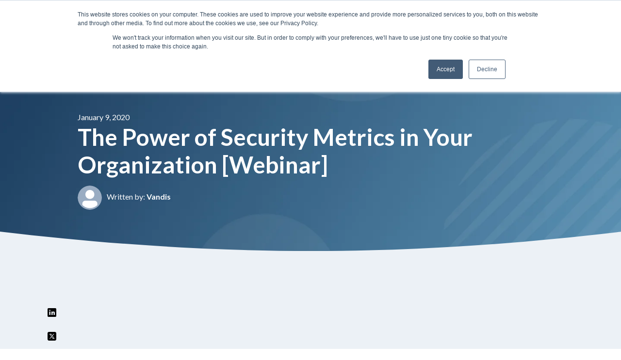

--- FILE ---
content_type: text/html; charset=UTF-8
request_url: https://vandis.com/insights/the-power-of-security-metrics-in-your-organization-webinar
body_size: 11279
content:
<!doctype html><html lang="en"><head>
		<meta charset="utf-8">
		<title>The Power of Security Metrics in Your Organization [Webinar] | Vandis</title>
		<link rel="shortcut icon" href="https://vandis.com/hubfs/Vandis-Icon%20Full%20Color-1.png">
		<meta name="description" content="Vandis aggregates the latest in security, infrastructure, and virtualization news, industry trends, whitepapers and products so you can stay informed.">
		
		<meta name="viewport" content="width=device-width, initial-scale=1">

    
    <meta property="og:description" content="Vandis aggregates the latest in security, infrastructure, and virtualization news, industry trends, whitepapers and products so you can stay informed.">
    <meta property="og:title" content="The Power of Security Metrics in Your Organization [Webinar] | Vandis">
    <meta name="twitter:description" content="Vandis aggregates the latest in security, infrastructure, and virtualization news, industry trends, whitepapers and products so you can stay informed.">
    <meta name="twitter:title" content="The Power of Security Metrics in Your Organization [Webinar] | Vandis">

    

    
    <style>
a.cta_button{-moz-box-sizing:content-box !important;-webkit-box-sizing:content-box !important;box-sizing:content-box !important;vertical-align:middle}.hs-breadcrumb-menu{list-style-type:none;margin:0px 0px 0px 0px;padding:0px 0px 0px 0px}.hs-breadcrumb-menu-item{float:left;padding:10px 0px 10px 10px}.hs-breadcrumb-menu-divider:before{content:'›';padding-left:10px}.hs-featured-image-link{border:0}.hs-featured-image{float:right;margin:0 0 20px 20px;max-width:50%}@media (max-width: 568px){.hs-featured-image{float:none;margin:0;width:100%;max-width:100%}}.hs-screen-reader-text{clip:rect(1px, 1px, 1px, 1px);height:1px;overflow:hidden;position:absolute !important;width:1px}
</style>

<link rel="stylesheet" href="https://vandis.com/hubfs/hub_generated/template_assets/1/188735584262/1759273955790/template_styles.min.css">
<link rel="stylesheet" href="https://vandis.com/hubfs/hub_generated/module_assets/1/188732987419/1751909454759/module_u4m-header-section.min.css">
<link rel="stylesheet" href="https://vandis.com/hubfs/hub_generated/module_assets/1/188733078360/1753726553490/module_u4m-blog-post-cards.min.css">

<style>
	.u4m-blog-post-cards.u4m-post-cards .CardWrap .cardItem .itemInr .itemCnWrap{
		background-color:;
		color:;
	}
</style>

<link rel="stylesheet" href="https://vandis.com/hubfs/hub_generated/module_assets/1/189902504611/1753726556033/module_u4m-subscribe.min.css">
<link rel="stylesheet" href="https://vandis.com/hubfs/hub_generated/module_assets/1/188732987428/1753726552906/module_u4m-social-share.min.css">
    <script type="application/ld+json">
{
  "mainEntityOfPage" : {
    "@type" : "WebPage",
    "@id" : "https://vandis.com/insights/the-power-of-security-metrics-in-your-organization-webinar"
  },
  "author" : {
    "name" : "Vandis",
    "url" : "https://vandis.com/insights/author/vandis",
    "@type" : "Person"
  },
  "headline" : "The Power of Security Metrics in Your Organization [Webinar] | Vandis",
  "datePublished" : "2020-01-09T05:00:00.000Z",
  "dateModified" : "2025-07-02T19:14:28.042Z",
  "publisher" : {
    "name" : "Vandis Inc.",
    "logo" : {
      "url" : "https://21568029.fs1.hubspotusercontent-na1.net/hubfs/21568029/Vandis-Full%20Logo%20Full%20Color-1.png",
      "@type" : "ImageObject"
    },
    "@type" : "Organization"
  },
  "@context" : "https://schema.org",
  "@type" : "BlogPosting",
  "image" : [ "https://21568029.fs1.hubspotusercontent-na1.net/hubfs/21568029/Imported_Blog_Media/stock-02-Jun-05-2025-07-09-37-2271-PM.jpg" ]
}
</script>


    
<!--  Added by GoogleAnalytics4 integration -->
<script>
var _hsp = window._hsp = window._hsp || [];
window.dataLayer = window.dataLayer || [];
function gtag(){dataLayer.push(arguments);}

var useGoogleConsentModeV2 = true;
var waitForUpdateMillis = 1000;


if (!window._hsGoogleConsentRunOnce) {
  window._hsGoogleConsentRunOnce = true;

  gtag('consent', 'default', {
    'ad_storage': 'denied',
    'analytics_storage': 'denied',
    'ad_user_data': 'denied',
    'ad_personalization': 'denied',
    'wait_for_update': waitForUpdateMillis
  });

  if (useGoogleConsentModeV2) {
    _hsp.push(['useGoogleConsentModeV2'])
  } else {
    _hsp.push(['addPrivacyConsentListener', function(consent){
      var hasAnalyticsConsent = consent && (consent.allowed || (consent.categories && consent.categories.analytics));
      var hasAdsConsent = consent && (consent.allowed || (consent.categories && consent.categories.advertisement));

      gtag('consent', 'update', {
        'ad_storage': hasAdsConsent ? 'granted' : 'denied',
        'analytics_storage': hasAnalyticsConsent ? 'granted' : 'denied',
        'ad_user_data': hasAdsConsent ? 'granted' : 'denied',
        'ad_personalization': hasAdsConsent ? 'granted' : 'denied'
      });
    }]);
  }
}

gtag('js', new Date());
gtag('set', 'developer_id.dZTQ1Zm', true);
gtag('config', 'G-L17TGD9QF6');
</script>
<script async src="https://www.googletagmanager.com/gtag/js?id=G-L17TGD9QF6"></script>

<!-- /Added by GoogleAnalytics4 integration -->

<!--  Added by GoogleTagManager integration -->
<script>
var _hsp = window._hsp = window._hsp || [];
window.dataLayer = window.dataLayer || [];
function gtag(){dataLayer.push(arguments);}

var useGoogleConsentModeV2 = true;
var waitForUpdateMillis = 1000;



var hsLoadGtm = function loadGtm() {
    if(window._hsGtmLoadOnce) {
      return;
    }

    if (useGoogleConsentModeV2) {

      gtag('set','developer_id.dZTQ1Zm',true);

      gtag('consent', 'default', {
      'ad_storage': 'denied',
      'analytics_storage': 'denied',
      'ad_user_data': 'denied',
      'ad_personalization': 'denied',
      'wait_for_update': waitForUpdateMillis
      });

      _hsp.push(['useGoogleConsentModeV2'])
    }

    (function(w,d,s,l,i){w[l]=w[l]||[];w[l].push({'gtm.start':
    new Date().getTime(),event:'gtm.js'});var f=d.getElementsByTagName(s)[0],
    j=d.createElement(s),dl=l!='dataLayer'?'&l='+l:'';j.async=true;j.src=
    'https://www.googletagmanager.com/gtm.js?id='+i+dl;f.parentNode.insertBefore(j,f);
    })(window,document,'script','dataLayer','GTM-TPQ8589Q');

    window._hsGtmLoadOnce = true;
};

_hsp.push(['addPrivacyConsentListener', function(consent){
  if(consent.allowed || (consent.categories && consent.categories.analytics)){
    hsLoadGtm();
  }
}]);

</script>

<!-- /Added by GoogleTagManager integration -->



<meta property="og:image" content="https://vandis.com/hubfs/Imported_Blog_Media/stock-02-Jun-05-2025-07-09-37-2271-PM.jpg">
<meta property="og:image:width" content="768">
<meta property="og:image:height" content="505">

<meta name="twitter:image" content="https://vandis.com/hubfs/Imported_Blog_Media/stock-02-Jun-05-2025-07-09-37-2271-PM.jpg">


<meta property="og:url" content="https://vandis.com/insights/the-power-of-security-metrics-in-your-organization-webinar">
<meta name="twitter:card" content="summary_large_image">

<link rel="canonical" href="https://vandis.com/insights/the-power-of-security-metrics-in-your-organization-webinar">
<style>
header.entry-header,div#search,section.hs-elevate-content-wrapper.hs-elevate-blog-comments-container,.addthis_toolbox.addthis_default_style {
	display: none;
}
</style> 
<meta property="og:type" content="article">
<link rel="alternate" type="application/rss+xml" href="https://vandis.com/insights/rss.xml">
<meta name="twitter:domain" content="vandis.com">
<script src="//platform.linkedin.com/in.js" type="text/javascript">
    lang: en_US
</script>

<meta http-equiv="content-language" content="en">






		
		
		<link rel="preconnect" href="https://fonts.googleapis.com">
		<link rel="preconnect" href="https://fonts.gstatic.com" crossorigin>
		<link href="https://fonts.googleapis.com/css2?family=Lato:ital,wght@0,100;0,300;0,400;0,700;0,900;1,100;1,300;1,400;1,700;1,900&amp;display=swap" rel="stylesheet">
		<link href="https://fonts.googleapis.com/css2?family=Montserrat:ital,wght@0,100..900;1,100..900&amp;display=swap" rel="stylesheet"> 	
		<link href="https://cdnjs.cloudflare.com/ajax/libs/font-awesome/6.7.2/css/all.min.css" rel="stylesheet">
		
		
		
		
	<meta name="generator" content="HubSpot"></head>
	<body class="  hs-content-id-191065312292 hs-blog-post hs-blog-id-189063092827 ">
<!--  Added by GoogleTagManager integration -->
<noscript><iframe src="https://www.googletagmanager.com/ns.html?id=GTM-TPQ8589Q" height="0" width="0" style="display:none;visibility:hidden"></iframe></noscript>

<!-- /Added by GoogleTagManager integration -->

		
		<div data-global-resource-path="vandis-u4m/templates/partials/u4m-header.html"><div class="header-section">
  <header class="header">
    <div id="hs_cos_wrapper_main_header" class="hs_cos_wrapper hs_cos_wrapper_widget hs_cos_wrapper_type_module" style="" data-hs-cos-general-type="widget" data-hs-cos-type="module"><div class="header-section">
<div class="top-section">
	<div class="container">
		<div class="top-inner row">
			<div class="top-menu">
				<ul>
					
					<li>
						
						
						<a href="https://vandis.com/insights">
							Insights
						</a>
					</li>
					
					<li>
						
						
						<a href="https://vandis.com/case-studies">
							Our Portfolio
						</a>
					</li>
					
					<li>
						
						
						<a href="https://vandis.com/contract-vehicles">
							Contract Vehicles
						</a>
					</li>
					
				</ul>
			</div>
		</div>
	</div>
</div>
<div class="main-section">
	<div class="container">
		<div class="main-inner">
			<div class="site_logo">
				
				
				<a href="">

					
					<span id="hs_cos_wrapper_main_header_" class="hs_cos_wrapper hs_cos_wrapper_widget hs_cos_wrapper_type_logo" style="" data-hs-cos-general-type="widget" data-hs-cos-type="logo"></span></a><a href="//www.vandis.com" id="hs-link-main_header_" style="border-width:0px;border:0px;"><img src="https://vandis.com/hs-fs/hubfs/raw_assets/public/vandis-u4m/templates/images/Logo.png?width=378&amp;height=84&amp;name=Logo.png" class="hs-image-widget " height="84" style="height: auto;width:378px;border-width:0px;border:0px;" width="378" alt="Vandis" title="Vandis" loading="" srcset="https://vandis.com/hs-fs/hubfs/raw_assets/public/vandis-u4m/templates/images/Logo.png?width=189&amp;height=42&amp;name=Logo.png 189w, https://vandis.com/hs-fs/hubfs/raw_assets/public/vandis-u4m/templates/images/Logo.png?width=378&amp;height=84&amp;name=Logo.png 378w, https://vandis.com/hs-fs/hubfs/raw_assets/public/vandis-u4m/templates/images/Logo.png?width=567&amp;height=126&amp;name=Logo.png 567w, https://vandis.com/hs-fs/hubfs/raw_assets/public/vandis-u4m/templates/images/Logo.png?width=756&amp;height=168&amp;name=Logo.png 756w, https://vandis.com/hs-fs/hubfs/raw_assets/public/vandis-u4m/templates/images/Logo.png?width=945&amp;height=210&amp;name=Logo.png 945w, https://vandis.com/hs-fs/hubfs/raw_assets/public/vandis-u4m/templates/images/Logo.png?width=1134&amp;height=252&amp;name=Logo.png 1134w" sizes="(max-width: 378px) 100vw, 378px"></a>

				
			</div>

			<div class="nav-wrap">

				<div class="nav">

					<div class="nav-menu-wrapper">
						<ul class="menu-items">
							
							
							<li class="menu-item">
								
								
								
								
								<span class=" unlinked-parent">
								  Services
								  
									<span class="dropdown-icon"><i class="fa-solid fa-angle-down"></i></span>
								  
								</span>
							  
								
									<span class="child-trigger"><i class="fa-solid fa-angle-down"></i></span>
								
								
								<ul class="sub-menu-wrapper ">
									<div class="sub-menu-inner">
										
										<div class="submenu-items">
											
											
											
											<li class="submenu-item">
												
												<a class="" href="https://vandis.com/professional-services">
													Professional Services
												</a>
											</li>
											
											
											<li class="submenu-item">
												
												<a class="" href="https://vandis.com/managed-services">
													Managed Services
												</a>
											</li>
											
											
											<li class="submenu-item">
												
												<a class="" href="https://vandis.com/project-management-services">
													Project Management Services
												</a>
											</li>
											
										</div>
										
									</div>
								</ul>
								
							</li>
							
							
							<li class="menu-item">
								
								
								
								
								<span class=" unlinked-parent">
								  Solutions
								  
									<span class="dropdown-icon"><i class="fa-solid fa-angle-down"></i></span>
								  
								</span>
							  
								
									<span class="child-trigger"><i class="fa-solid fa-angle-down"></i></span>
								
								
								<ul class="sub-menu-wrapper ">
									<div class="sub-menu-inner">
										
										<div class="submenu-items">
											
											
											
											<li class="submenu-item">
												
												<a class="" href="https://vandis.com/cyber-security">
													Cyber Security
												</a>
											</li>
											
											
											<li class="submenu-item">
												
												<a class="" href="https://vandis.com/networking-and-connectivity">
													Networking and Connectivity
												</a>
											</li>
											
											
											<li class="submenu-item">
												
												<a class="" href="https://vandis.com/cloud-solutions">
													Cloud Solutions
												</a>
											</li>
											
										</div>
										
									</div>
								</ul>
								
							</li>
							
							
							<li class="menu-item">
								
								
								
								
								<a class=" is-linked-parent" href="https://vandis.com/vandis-partners">
								  Partners
								  
								</a>
							  
								
								
							</li>
							
							
							<li class="menu-item">
								
								
								
								
								<span class=" unlinked-parent">
								  Resources
								  
									<span class="dropdown-icon"><i class="fa-solid fa-angle-down"></i></span>
								  
								</span>
							  
								
									<span class="child-trigger"><i class="fa-solid fa-angle-down"></i></span>
								
								
								<ul class="sub-menu-wrapper ">
									<div class="sub-menu-inner">
										
										<div class="submenu-items">
											
											
											
											<li class="submenu-item">
												
												<a class="" href="https://vandis.com/resources">
													Resources Library
												</a>
											</li>
											
											
											<li class="submenu-item">
												
												<a class="" href="https://vandis.com/events">
													Events
												</a>
											</li>
											
											
											<li class="submenu-item">
												
												<a class="" href="https://vandis.com/insights">
													Blog/News
												</a>
											</li>
											
											
											<li class="submenu-item">
												
												<a class="" href="https://vandis.com/contract-vehicles">
													Contract Vehicles
												</a>
											</li>
											
											
											<li class="submenu-item">
												
												<a class="" href="https://vandis.com/case-studies">
													Our Portfolio
												</a>
											</li>
											
										</div>
										
									</div>
								</ul>
								
							</li>
							
							
							<li class="menu-item">
								
								
								
								
								<span class=" unlinked-parent">
								  Who We Are
								  
									<span class="dropdown-icon"><i class="fa-solid fa-angle-down"></i></span>
								  
								</span>
							  
								
									<span class="child-trigger"><i class="fa-solid fa-angle-down"></i></span>
								
								
								<ul class="sub-menu-wrapper ">
									<div class="sub-menu-inner">
										
										<div class="submenu-items">
											
											
											
											<li class="submenu-item">
												
												<a class="" href="https://vandis.com/about-vandis">
													Who We Are
												</a>
											</li>
											
											
											<li class="submenu-item">
												
												<a class="" href="https://vandis.com/vandis-careers">
													Careers
												</a>
											</li>
											
										</div>
										
									</div>
								</ul>
								
							</li>
							
						</ul>
					</div>


				</div>

				<div class="header-button">
					
					
					
					<a class="hs-button button" href="https://vandis.com/contact-vandis">
						Contact Us
					</a>
					
				</div>

			</div>

			<div class="mobile-trigger"><i></i></div>

		</div>
	</div>
</div>
</div></div>
  </header>
</div></div>
		

		
<main id="main-content" class="body-container-wrapper">

  
  <section class="u4m-blog-post">
    <!-- Blog Post Hero -->
    <div class="hero">
      
      <div class="content">
        <span class="date">January 9, 2020</span>
        <h1 class="title"><span id="hs_cos_wrapper_name" class="hs_cos_wrapper hs_cos_wrapper_meta_field hs_cos_wrapper_type_text" style="" data-hs-cos-general-type="meta_field" data-hs-cos-type="text">The Power of Security Metrics in Your Organization [Webinar]</span></h1>
        <div class="author-wrap">
          <div class="avatar "></div>
          <div class="author-link">Written by: <a href="https://vandis.com/insights/author/vandis">Vandis</a></div>        
        </div>
      </div>
    </div>
    <!-- End Blog Post Hero -->
  
    <!-- Blog Post Body -->
    <div class="body" id="body">
    <div class="share" id="share">
      <a href="http://www.linkedin.com/shareArticle?mini=true&amp;url=https://vandis.com/insights/the-power-of-security-metrics-in-your-organization-webinar" target="_blank" aria-label="LinkedIn"><svg xmlns="http://www.w3.org/2000/svg" x="0px" y="0px" width="24" height="24" viewbox="0 0 24 24"><path d="M19,3H5C3.895,3,3,3.895,3,5v14c0,1.105,0.895,2,2,2h14c1.105,0,2-0.895,2-2V5C21,3.895,20.105,3,19,3z M9,17H6.477v-7H9 V17z M7.694,8.717c-0.771,0-1.286-0.514-1.286-1.2s0.514-1.2,1.371-1.2c0.771,0,1.286,0.514,1.286,1.2S8.551,8.717,7.694,8.717z M18,17h-2.442v-3.826c0-1.058-0.651-1.302-0.895-1.302s-1.058,0.163-1.058,1.302c0,0.163,0,3.826,0,3.826h-2.523v-7h2.523v0.977 C13.93,10.407,14.581,10,15.802,10C17.023,10,18,10.977,18,13.174V17z"></path></svg></a>
      <a href="https://twitter.com/intent/tweet?original_referer=https://vandis.com/insights/the-power-of-security-metrics-in-your-organization-webinar&amp;url=https://vandis.com/insights/the-power-of-security-metrics-in-your-organization-webinar&amp;source=tweetbutton" target="_blank" aria-label="Twitter"><svg xmlns="http://www.w3.org/2000/svg" x="0px" y="0px" width="24" height="24" viewbox="0 0 24 24"><path d="M10.053,7.988l5.631,8.024h-1.497L8.566,7.988H10.053z M21,6v12	c0,1.657-1.343,3-3,3H6c-1.657,0-3-1.343-3-3V6c0-1.657,1.343-3,3-3h12C19.657,3,21,4.343,21,6z M17.538,17l-4.186-5.99L16.774,7	h-1.311l-2.704,3.16L10.552,7H6.702l3.941,5.633L6.906,17h1.333l3.001-3.516L13.698,17H17.538z"></path></svg></a>
      <a href="http://www.facebook.com/share.php?u=https://vandis.com/insights/the-power-of-security-metrics-in-your-organization-webinar" target="_blank" aria-label="Facebook"><svg xmlns="http://www.w3.org/2000/svg" x="0px" y="0px" width="24" height="24" viewbox="0 0 24 24"><path d="M12,2C6.477,2,2,6.477,2,12c0,5.013,3.693,9.153,8.505,9.876V14.65H8.031v-2.629h2.474v-1.749 c0-2.896,1.411-4.167,3.818-4.167c1.153,0,1.762,0.085,2.051,0.124v2.294h-1.642c-1.022,0-1.379,0.969-1.379,2.061v1.437h2.995 l-0.406,2.629h-2.588v7.247C18.235,21.236,22,17.062,22,12C22,6.477,17.523,2,12,2z"></path></svg></a>
      <a href="mailto:?subject=Check%20out%20https://vandis.com/insights/the-power-of-security-metrics-in-your-organization-webinar" aria-label="Email"><svg xmlns="http://www.w3.org/2000/svg" x="0px" y="0px" width="24" height="24" viewbox="0 0 24 24"><path d="M 19 3 C 17.346 3 16 4.346 16 6 C 16 6.4617584 16.113553 6.8939944 16.300781 7.2851562 L 12.585938 11 L 7.8164062 11 C 7.4021391 9.8387486 6.3016094 9 5 9 C 3.346 9 2 10.346 2 12 C 2 13.654 3.346 15 5 15 C 6.3016094 15 7.4021391 14.161251 7.8164062 13 L 12.585938 13 L 16.300781 16.714844 C 16.113553 17.106006 16 17.538242 16 18 C 16 19.654 17.346 21 19 21 C 20.654 21 22 19.654 22 18 C 22 16.346 20.654 15 19 15 C 18.538242 15 18.106006 15.113553 17.714844 15.300781 L 14.414062 12 L 17.714844 8.6992188 C 18.106006 8.8864466 18.538242 9 19 9 C 20.654 9 22 7.654 22 6 C 22 4.346 20.654 3 19 3 z"></path></svg></a>
      </div>
      <div class="content"><span id="hs_cos_wrapper_post_body" class="hs_cos_wrapper hs_cos_wrapper_meta_field hs_cos_wrapper_type_rich_text" style="" data-hs-cos-general-type="meta_field" data-hs-cos-type="rich_text"><p></p>
<div class="video">
 <iframe width="360" height="203" src="https://www.youtube.com/embed/sOh8-5nyPeo?feature=oembed" frameborder="0" allow="accelerometer; autoplay; encrypted-media; gyroscope; picture-in-picture" allowfullscreen></iframe>
</div>
<!--more--><p></p> 
<p>&nbsp;</p> 
<p><span>In today</span>’<span>s world</span>,<span> business interconnectedness </span>continues to<span> grow</span><span> as </span>companies depend on multiple types of third-party vendors in order to conduct day-to-day operations. One of the toughest things about working with a third-party vendor is ensuring that&nbsp;its business practices are as safe and secure as your own. The current methods used to measure a vendor’s security posture tend to fall short. Using spreadsheet and Word document questionnaires sent back and forth through email is time consuming, static, and subjective. They give a “Point-in-Time” view of an organization’s security practices, rather than a full picture of its security posture.</p> 
<p>That’s where SecurityScorecard comes in. SecurityScorecard allows you to instantly and non-intrusively measure the security of almost any company in the world, including your own organization. Its database includes over 1.2 million rated companies; if a company you wish to see has not been pre-scored, it only takes about two days to add it into the database and check its rating.</p> 
<h3>SecurityScorecard's User-Friendly Risk Rating System</h3> 
<p>SecurityScorecard’s ratings are more objective and reliable than self-assessments because they are generated from the outside looking in. Their software explores every IP address on the web and links each corporate address to the company. The IP’s are analyzed, and the proprietary risk model links the information collected to the likelihood of a breach. Companies are rated on a standard A through F scale, making the ratings easy to understand for technical and non-technical personnel alike. Organizations rated C, D, or F are five times more likely to be breached than a company with an A or B rating. Additionally, you can view an organization’s scorecard timeline to see how their score has changed over time and what caused the fluctuation in the rating.</p> 
<p>The Portfolio in the Risk Rating platform allows you to see all of your vendors and their overall scores at a glance in order to effectively manage and organize them. From the Portfolio, you can click into an organization to see its score in 10 individual threat factors. Each threat factor receives its own grade, and these grades are weighted and averaged to determine the overall rating. To dive even deeper, you can drill down into any of the threat factors to see why it was scored the way it was.</p> 
<h3><img style="width: 500px; height: 329px" src="https://vandis.com/hubfs/Imported_Blog_Media/stock-02-Jun-05-2025-07-09-37-2271-PM.jpg" alt="SecurityScorecard Risk Rating" data-id="10743"></h3> 
<h3>Multiple Use Cases from SecurityScorecard</h3> 
<p>SecurityScorecard has a variety of use cases, including: Third party/Vendor risk monitoring (TPRM/VRM), compliance monitoring, board reporting, and reputation management. The software is licensed per organization researched, rather than per use case, so you can utilize the information available to you in any way you see fit.</p> 
<p>In addition to their Risk Rating platform, SecurityScorecard recently introduced their Atlas platform which was created to help their clients manage, organize, and complete 3<sup>rd</sup> party vendor questionnaires. Instead of sending massive security assessment spreadsheets to vendors once a year, Atlas has several standard survey templates that are included right out of the box, such as BSA, GDPR, and most other compliance initiatives. Organizations can also upload their own custom questionnaire, provided that it works with the Atlas template. Keeping security top of mind, all information through Atlas is encrypted so that only the sending and receiving parties are able to view sensitive data.</p> 
<p>For more information on Security ScoreScorecard and how it can assist in your organization’s information security efforts, contact Vandis at (516) 281-2200 or <a href="mailto:info@vandis.com">info@vandis.com</a>.</p></span></div>
      <div class="topics">
        <span class="label">Tag(s):</span> 
         
        <a class="link" href="https://vandis.com/insights/tag/webinar">Webinar</a> 
        ,  
         
        <a class="link" href="https://vandis.com/insights/tag/security-cybersecurity">Security &amp; Cybersecurity</a> 
         
        
      </div>
    </div>
    
    <!-- End Blog Post Body -->
  
    <!-- Blog Post Author -->
    <div class="author">
        <div class="meta">
          <div class="avatar "></div>
        </div>
        <div class="bio">
          <h2 class="name"><a href="https://vandis.com/insights/author/vandis">Vandis</a></h2>    
          

            
      </div>
    </div>
    <!-- End Blog Post Author -->  
  
    
  
  </section>

  <div id="hs_cos_wrapper_u4m-blog-post-primary-tag" class="hs_cos_wrapper hs_cos_wrapper_widget hs_cos_wrapper_type_module" style="" data-hs-cos-general-type="widget" data-hs-cos-type="module"></div>
  <div id="hs_cos_wrapper_u4m-blog-post-cards" class="hs_cos_wrapper hs_cos_wrapper_widget hs_cos_wrapper_type_module" style="" data-hs-cos-general-type="widget" data-hs-cos-type="module">

 
<section id="u4m-blog-post-cards" class="u4m-post-cards topIntro dnd_padd u4m-blog-post-cards bg_ bg_pos_   ">
   
   
     

  <div class="page-center ">
    <div class="innerContainer cornerfalse">
         
    
    
  



    
    <div class="intro_content center ">
    
        <div class="intro__inner ">
            <div class="intCnt">
                
    
                
                <h3 class="intro_title 		">Blog Post Cards</h3>
                    
                    
    
            
        </div>
        
        
    
    <div class="intro_btn_wrap">
        
        <div class="btn_item">
            
            
            
            <a class=" hs-arrow-btn " href="">
                <span>View All Posts</span>
                
                <div class="icon">
                    <div class="inner">
                        <svg width="7" height="13" viewbox="0 0 7 13" fill="none" xmlns="http://www.w3.org/2000/svg">
                            <path fill-rule="evenodd" clip-rule="evenodd" d="M6.83814 6.39548C7.05396 6.60478 7.05396 6.94407 6.83814 7.15337L1.2039 12.6174C0.988082 12.8267 0.638231 12.8267 0.422411 12.6174L0.161865 12.3648C-0.053955 12.1555 -0.053955 11.8162 0.161865 11.6069L5.14481 6.77442L0.161865 1.94196C-0.0539548 1.73266 -0.0539548 1.39337 0.161865 1.18407L0.422411 0.931391C0.638231 0.722089 0.988082 0.722089 1.2039 0.931391L6.83814 6.39548Z" fill="#052A50" />
                        </svg>
    
                    </div>
                </div>
                
            </a>
            
            
        </div>
        
    </div>
    

        
    
    
    
    </div>
    </div>
    
     


<div class="postCardsWrap">
	<div class="CardWrap">
		<div class="flex_row cardItems ">

			
			 
			
			
			
			
    
    <div class="cmCol3 cardItem">
        <div class="itemInr ">
            
            <div class="itemImg">
                <a href="https://vandis.com/insights/vandis-announces-strategic-partnership-with-aranya-to-deliver-global-24x7x365-managed-services">
                    <div class="itemImgin" style="background-image:url(https://vandis.com/hubfs/Aranya%20Card.png)">	</div>
                </a>
            </div>
            
            <div class="itemCnWrap has-image">
                <div class="itemCntSec">
                    
                    <div class="itemMeta">
                        <span class="itemDate">December 10, 2025</span>
                    </div>
                    
                    
                    <div class="itemTitle">
                        <h5>
                            <a href="https://vandis.com/insights/vandis-announces-strategic-partnership-with-aranya-to-deliver-global-24x7x365-managed-services">
                                Vandis Announces Strategic Partnership with Aranya to Deliver Global 24x7x365 Managed Services
                            </a>
                        </h5>
                    </div>  
                    
                    
                    <div class="itemTags">
                        
                        
                        
                        <a class="managed-services" href="https://vandis.com/insights/tag/managed-services">Managed services</a>
                        
                        
                        
                    </div>
                    
                </div> 
            </div>
    
        </div>
    </div>
    
    
			
			
    
    <div class="cmCol3 cardItem">
        <div class="itemInr ">
            
            <div class="itemImg">
                <a href="https://vandis.com/insights/vandis-adds-gluware-to-enhance-managed-services-practice">
                    <div class="itemImgin" style="background-image:url(https://vandis.com/hubfs/Gluware.png)">	</div>
                </a>
            </div>
            
            <div class="itemCnWrap has-image">
                <div class="itemCntSec">
                    
                    <div class="itemMeta">
                        <span class="itemDate">December 2, 2025</span>
                    </div>
                    
                    
                    <div class="itemTitle">
                        <h5>
                            <a href="https://vandis.com/insights/vandis-adds-gluware-to-enhance-managed-services-practice">
                                Vandis Adds Gluware to Enhance Managed Services Practice
                            </a>
                        </h5>
                    </div>  
                    
                    
                    <div class="itemTags">
                        
                        
                        
                        <a class="managed-services" href="https://vandis.com/insights/tag/managed-services">Managed services</a>
                        
                        
                        
                    </div>
                    
                </div> 
            </div>
    
        </div>
    </div>
    
    
			
			
    
    <div class="cmCol3 cardItem">
        <div class="itemInr ">
            
            <div class="itemImg">
                <a href="https://vandis.com/insights/vandis-celebrates-4th-annual-fall-fun-bake-off-event">
                    <div class="itemImgin" style="background-image:url(https://vandis.com/hubfs/Imported_Blog_Media/20251103_131930.jpeg)">	</div>
                </a>
            </div>
            
            <div class="itemCnWrap has-image">
                <div class="itemCntSec">
                    
                    <div class="itemMeta">
                        <span class="itemDate">November 21, 2025</span>
                    </div>
                    
                    
                    <div class="itemTitle">
                        <h5>
                            <a href="https://vandis.com/insights/vandis-celebrates-4th-annual-fall-fun-bake-off-event">
                                Vandis Celebrates 4th Annual Fall Fun Bake-Off Event
                            </a>
                        </h5>
                    </div>  
                    
                    
                    <div class="itemTags">
                        
                        
                        
                        <a class="vandis-news" href="https://vandis.com/insights/tag/vandis-news">Vandis news</a>
                        
                    </div>
                    
                </div> 
            </div>
    
        </div>
    </div>
    
    
			
			
		</div>
	</div>

</div>




 


</div>
</div>
</section>

 
</div>
  <div id="hs_cos_wrapper_u4m-subscribe" class="hs_cos_wrapper hs_cos_wrapper_widget hs_cos_wrapper_type_module" style="" data-hs-cos-general-type="widget" data-hs-cos-type="module">
 
<section id="u4m-subscribe" class="u4m-subscribe  dnd_padd u4m-subscribe bg_ bg_pos_   ">
   
   
     

  <div class="page-center ">
    <div class="innerContainer corner">
         
    
    
  

  <div class="inner">
    <div class="left">
      <h3>Keep In Touch With Vandis</h3>
      <p>Stay up-to-date on the latest in cyber security, networking and connectivity, and cloud solutions</p>
    </div>
    <div class="right" data-blog-id="189063092827">
      
      <span id="hs_cos_wrapper_u4m-subscribe_blog_subscribe" class="hs_cos_wrapper hs_cos_wrapper_widget hs_cos_wrapper_type_blog_subscribe" style="" data-hs-cos-general-type="widget" data-hs-cos-type="blog_subscribe">
<div id="hs_form_target_u4m-subscribe_blog_subscribe_5999"></div>



</span>
      
      
    </div>  
  </div>
</div></div></section></div>
</main>


		
		<div data-global-resource-path="vandis-u4m/templates/partials/u4m-footer.html"><footer class="footer">
  <div class="container">
    <div class="footer-top">
      <div class="footer-top-inner">
        <div class="footer-content">
          <div class="footer-logo">
             <div id="hs_cos_wrapper_footer_logo" class="hs_cos_wrapper hs_cos_wrapper_widget hs_cos_wrapper_type_module widget-type-logo" style="" data-hs-cos-general-type="widget" data-hs-cos-type="module">
  






















  
  <span id="hs_cos_wrapper_footer_logo_hs_logo_widget" class="hs_cos_wrapper hs_cos_wrapper_widget hs_cos_wrapper_type_logo" style="" data-hs-cos-general-type="widget" data-hs-cos-type="logo"><a href="/" id="hs-link-footer_logo_hs_logo_widget" style="border-width:0px;border:0px;"><img src="https://vandis.com/hs-fs/hubfs/raw_assets/public/vandis-u4m/templates/images/Logo.png?width=209&amp;height=467&amp;name=Logo.png" class="hs-image-widget " height="467" style="height: auto;width:209px;border-width:0px;border:0px;" width="209" alt="Vandis" title="Vandis" srcset="https://vandis.com/hs-fs/hubfs/raw_assets/public/vandis-u4m/templates/images/Logo.png?width=105&amp;height=234&amp;name=Logo.png 105w, https://vandis.com/hs-fs/hubfs/raw_assets/public/vandis-u4m/templates/images/Logo.png?width=209&amp;height=467&amp;name=Logo.png 209w, https://vandis.com/hs-fs/hubfs/raw_assets/public/vandis-u4m/templates/images/Logo.png?width=314&amp;height=701&amp;name=Logo.png 314w, https://vandis.com/hs-fs/hubfs/raw_assets/public/vandis-u4m/templates/images/Logo.png?width=418&amp;height=934&amp;name=Logo.png 418w, https://vandis.com/hs-fs/hubfs/raw_assets/public/vandis-u4m/templates/images/Logo.png?width=523&amp;height=1168&amp;name=Logo.png 523w, https://vandis.com/hs-fs/hubfs/raw_assets/public/vandis-u4m/templates/images/Logo.png?width=627&amp;height=1401&amp;name=Logo.png 627w" sizes="(max-width: 209px) 100vw, 209px"></a></span>
</div>
          </div>
          <div class="logo-btm-cnt">
            <div id="hs_cos_wrapper_logo_content" class="hs_cos_wrapper hs_cos_wrapper_widget hs_cos_wrapper_type_module widget-type-rich_text" style="" data-hs-cos-general-type="widget" data-hs-cos-type="module"><span id="hs_cos_wrapper_logo_content_" class="hs_cos_wrapper hs_cos_wrapper_widget hs_cos_wrapper_type_rich_text" style="" data-hs-cos-general-type="widget" data-hs-cos-type="rich_text"><p>
Tailored security and networking guidance: Building a secure and
optimized network for your hybrid environment.
</p></span></div>
          </div>
          <div class="footer-contact">
            <div class="contact-address">
              <div id="hs_cos_wrapper_contact_address" class="hs_cos_wrapper hs_cos_wrapper_widget hs_cos_wrapper_type_module widget-type-rich_text" style="" data-hs-cos-general-type="widget" data-hs-cos-type="module"><span id="hs_cos_wrapper_contact_address_" class="hs_cos_wrapper hs_cos_wrapper_widget hs_cos_wrapper_type_rich_text" style="" data-hs-cos-general-type="widget" data-hs-cos-type="rich_text"><p>
<strong>Corporate Office</strong><br>
1 Albertson Avenue<br>
Albertson, NY 11507
</p></span></div>
            </div>
            <div class="contact-details">
              <div id="hs_cos_wrapper_contact_details" class="hs_cos_wrapper hs_cos_wrapper_widget hs_cos_wrapper_type_module widget-type-rich_text" style="" data-hs-cos-general-type="widget" data-hs-cos-type="module"><span id="hs_cos_wrapper_contact_details_" class="hs_cos_wrapper hs_cos_wrapper_widget hs_cos_wrapper_type_rich_text" style="" data-hs-cos-general-type="widget" data-hs-cos-type="rich_text"><p><strong>Phone:&nbsp;<a href="tel:5162812200">(516) 281-2200</a></strong></p>
<p><strong>Toll Free:&nbsp;(800) 397-3146</strong></p>
<p><strong>Fax:&nbsp;(516) 626-9003</strong></p></span></div>
            </div>
          </div>
        </div>
        <div class="footer-menu">
          <div class="footer-menu-inner">
            <span id="hs_cos_wrapper_footer_menu" class="hs_cos_wrapper hs_cos_wrapper_widget hs_cos_wrapper_type_menu" style="" data-hs-cos-general-type="widget" data-hs-cos-type="menu"><div id="hs_menu_wrapper_footer_menu" class="hs-menu-wrapper active-branch no-flyouts hs-menu-flow-horizontal" role="navigation" data-sitemap-name="default" data-menu-id="189846263052" aria-label="Navigation Menu">
 <ul role="menu">
  <li class="hs-menu-item hs-menu-depth-1 hs-item-has-children" role="none"><a href="javascript:;" aria-haspopup="true" aria-expanded="false" role="menuitem">Services</a>
   <ul role="menu" class="hs-menu-children-wrapper">
    <li class="hs-menu-item hs-menu-depth-2" role="none"><a href="https://vandis.com/professional-services" role="menuitem">Professional Services</a></li>
    <li class="hs-menu-item hs-menu-depth-2" role="none"><a href="https://vandis.com/managed-services" role="menuitem">Managed Services</a></li>
    <li class="hs-menu-item hs-menu-depth-2" role="none"><a href="https://vandis.com/project-management-services" role="menuitem">Project Management Services</a></li>
   </ul></li>
  <li class="hs-menu-item hs-menu-depth-1 hs-item-has-children" role="none"><a href="javascript:;" aria-haspopup="true" aria-expanded="false" role="menuitem">Solutions</a>
   <ul role="menu" class="hs-menu-children-wrapper">
    <li class="hs-menu-item hs-menu-depth-2" role="none"><a href="https://vandis.com/cyber-security" role="menuitem">Cyber Security</a></li>
    <li class="hs-menu-item hs-menu-depth-2" role="none"><a href="https://vandis.com/networking-and-connectivity" role="menuitem">Networking &amp; Connectivity</a></li>
    <li class="hs-menu-item hs-menu-depth-2" role="none"><a href="https://vandis.com/cloud-solutions" role="menuitem">Cloud Solutions</a></li>
   </ul></li>
  <li class="hs-menu-item hs-menu-depth-1 hs-item-has-children" role="none"><a href="javascript:;" aria-haspopup="true" aria-expanded="false" role="menuitem">Partners</a>
   <ul role="menu" class="hs-menu-children-wrapper">
    <li class="hs-menu-item hs-menu-depth-2" role="none"><a href="https://vandis.com/vandis-partners" role="menuitem">Our Partners</a></li>
   </ul></li>
  <li class="hs-menu-item hs-menu-depth-1 hs-item-has-children" role="none"><a href="javascript:;" aria-haspopup="true" aria-expanded="false" role="menuitem">Resources</a>
   <ul role="menu" class="hs-menu-children-wrapper">
    <li class="hs-menu-item hs-menu-depth-2" role="none"><a href="https://vandis.com/resources" role="menuitem">Resources Library</a></li>
    <li class="hs-menu-item hs-menu-depth-2" role="none"><a href="https://vandis.com/events" role="menuitem">Events</a></li>
    <li class="hs-menu-item hs-menu-depth-2" role="none"><a href="https://vandis.com/insights" role="menuitem">Blog</a></li>
    <li class="hs-menu-item hs-menu-depth-2" role="none"><a href="https://vandis.com/case-studies" role="menuitem">Our Portfolio</a></li>
    <li class="hs-menu-item hs-menu-depth-2" role="none"><a href="https://vandis.com/contract-vehicles" role="menuitem">Contract Vehicles</a></li>
   </ul></li>
  <li class="hs-menu-item hs-menu-depth-1 hs-item-has-children" role="none"><a href="javascript:;" aria-haspopup="true" aria-expanded="false" role="menuitem">Who We Are</a>
   <ul role="menu" class="hs-menu-children-wrapper">
    <li class="hs-menu-item hs-menu-depth-2" role="none"><a href="https://vandis.com/about-vandis" role="menuitem">Who We Are</a></li>
    <li class="hs-menu-item hs-menu-depth-2" role="none"><a href="https://vandis.com/vandis-careers" role="menuitem">Careers</a></li>
   </ul></li>
 </ul>
</div></span>
          </div>
        </div>
      </div>
    </div>

    <div class="footer-bottom">
      <div class="footer-bottom-inner">
        <div class="copyright">
          <div id="hs_cos_wrapper_copyright" class="hs_cos_wrapper hs_cos_wrapper_widget hs_cos_wrapper_type_module widget-type-text" style="" data-hs-cos-general-type="widget" data-hs-cos-type="module"><span id="hs_cos_wrapper_copyright_" class="hs_cos_wrapper hs_cos_wrapper_widget hs_cos_wrapper_type_text" style="" data-hs-cos-general-type="widget" data-hs-cos-type="text">© 2026 Vandis
          Inc., All Rights Reserved.</span></div>
        </div>
        <div class="social-icons">
          <div id="hs_cos_wrapper_social_share" class="hs_cos_wrapper hs_cos_wrapper_widget hs_cos_wrapper_type_module" style="" data-hs-cos-general-type="widget" data-hs-cos-type="module"><div class="socialWrap social_share">
	
	<div class="cmIcon items-1">
		
		
		
		<a href="https://www.linkedin.com/company/vandisinc" target="_blank" rel="noopener">
			<span id="hs_cos_wrapper_social_share_" class="hs_cos_wrapper hs_cos_wrapper_widget hs_cos_wrapper_type_icon" style="" data-hs-cos-general-type="widget" data-hs-cos-type="icon"><svg version="1.0" xmlns="http://www.w3.org/2000/svg" viewbox="0 0 448 512" aria-hidden="true"><g id="LinkedIn1_layer"><path d="M416 32H31.9C14.3 32 0 46.5 0 64.3v383.4C0 465.5 14.3 480 31.9 480H416c17.6 0 32-14.5 32-32.3V64.3c0-17.8-14.4-32.3-32-32.3zM135.4 416H69V202.2h66.5V416zm-33.2-243c-21.3 0-38.5-17.3-38.5-38.5S80.9 96 102.2 96c21.2 0 38.5 17.3 38.5 38.5 0 21.3-17.2 38.5-38.5 38.5zm282.1 243h-66.4V312c0-24.8-.5-56.7-34.5-56.7-34.6 0-39.9 27-39.9 54.9V416h-66.4V202.2h63.7v29.2h.9c8.9-16.8 30.6-34.5 62.9-34.5 67.2 0 79.7 44.3 79.7 101.9V416z" /></g></svg></span>
		</a>
		
	</div>
	
	<div class="cmIcon items-2">
		
		
		
		<a href="https://www.facebook.com/VandisInc/" target="_blank" rel="noopener">
			<span id="hs_cos_wrapper_social_share_" class="hs_cos_wrapper hs_cos_wrapper_widget hs_cos_wrapper_type_icon" style="" data-hs-cos-general-type="widget" data-hs-cos-type="icon"><svg version="1.0" xmlns="http://www.w3.org/2000/svg" viewbox="0 0 512 512" aria-hidden="true"><g id="Facebook2_layer"><path d="M504 256C504 119 393 8 256 8S8 119 8 256c0 123.78 90.69 226.38 209.25 245V327.69h-63V256h63v-54.64c0-62.15 37-96.48 93.67-96.48 27.14 0 55.52 4.84 55.52 4.84v61h-31.28c-30.8 0-40.41 19.12-40.41 38.73V256h68.78l-11 71.69h-57.78V501C413.31 482.38 504 379.78 504 256z" /></g></svg></span>
		</a>
		
	</div>
	
	<div class="cmIcon items-3">
		
		
		
		<a href="http://www.twitter.com/vandisinc" target="_blank" rel="noopener">
			<span id="hs_cos_wrapper_social_share_" class="hs_cos_wrapper hs_cos_wrapper_widget hs_cos_wrapper_type_icon" style="" data-hs-cos-general-type="widget" data-hs-cos-type="icon"><svg version="1.0" xmlns="http://www.w3.org/2000/svg" viewbox="0 0 512 512" aria-hidden="true"><g id="X Twitter3_layer"><path d="M389.2 48h70.6L305.6 224.2 487 464H345L233.7 318.6 106.5 464H35.8L200.7 275.5 26.8 48H172.4L272.9 180.9 389.2 48zM364.4 421.8h39.1L151.1 88h-42L364.4 421.8z" /></g></svg></span>
		</a>
		
	</div>
	
	<div class="cmIcon items-4">
		
		
		
		<a href="https://www.youtube.com/channel/UCgZHZPsYdIGEH4wv2Q6pX7Q/feed" target="_blank" rel="noopener">
			<span id="hs_cos_wrapper_social_share_" class="hs_cos_wrapper hs_cos_wrapper_widget hs_cos_wrapper_type_icon" style="" data-hs-cos-general-type="widget" data-hs-cos-type="icon"><svg version="1.0" xmlns="http://www.w3.org/2000/svg" viewbox="0 0 576 512" aria-hidden="true"><g id="YouTube4_layer"><path d="M549.655 124.083c-6.281-23.65-24.787-42.276-48.284-48.597C458.781 64 288 64 288 64S117.22 64 74.629 75.486c-23.497 6.322-42.003 24.947-48.284 48.597-11.412 42.867-11.412 132.305-11.412 132.305s0 89.438 11.412 132.305c6.281 23.65 24.787 41.5 48.284 47.821C117.22 448 288 448 288 448s170.78 0 213.371-11.486c23.497-6.321 42.003-24.171 48.284-47.821 11.412-42.867 11.412-132.305 11.412-132.305s0-89.438-11.412-132.305zm-317.51 213.508V175.185l142.739 81.205-142.739 81.201z" /></g></svg></span>
		</a>
		
	</div>
	
</div></div>
        </div>
        <div class="legal-link">
          <div id="hs_cos_wrapper_legal" class="hs_cos_wrapper hs_cos_wrapper_widget hs_cos_wrapper_type_module widget-type-rich_text" style="" data-hs-cos-general-type="widget" data-hs-cos-type="module"><span id="hs_cos_wrapper_legal_" class="hs_cos_wrapper hs_cos_wrapper_widget hs_cos_wrapper_type_rich_text" style="" data-hs-cos-general-type="widget" data-hs-cos-type="rich_text"><p><a href="https://vandis.com/terms-of-use" rel="noopener">Terms of Use</a><a href="https://vandis.com/privacy" rel="noopener">Privacy Policy</a><a href="https://vandis.com/event-policy" rel="noopener">Event Policy</a></p></span></div>
        </div>
      </div>
    </div>
  </div>
</footer></div>
		
		
		
<!-- HubSpot performance collection script -->
<script defer src="/hs/hsstatic/content-cwv-embed/static-1.1293/embed.js"></script>

<script>
// Stick sharing
document.addEventListener('DOMContentLoaded', function() {

    var Sticky = new hcSticky('#share', {
      stickTo: '.u4m-blog-post .body',
      top: 150
    });
  
});
</script>

<script src="https://cdnjs.cloudflare.com/ajax/libs/jquery/3.7.1/jquery.min.js"></script>
<script src="https://vandis.com/hubfs/hub_generated/template_assets/1/188733078393/1759273955150/template_main.min.js"></script>
<script>
var hsVars = hsVars || {}; hsVars['language'] = 'en';
</script>

<script src="/hs/hsstatic/cos-i18n/static-1.53/bundles/project.js"></script>
<script src="https://f.hubspotusercontent30.net/hubfs/302335/scripts/jquery-3.5.1.min.js"></script>
<script src="https://cdn2.hubspot.net/hubfs/302335/unified3/libraries/hubspot.search.min.js"></script>
<script src="https://cdn2.hubspot.net/hubfs/302335/unified3/libraries/jquery.nb.offscreenMenuToggle.min.js"></script>
<script src="https://cdn2.hubspot.net/hubfs/302335/unified3/libraries/aos3.min.js"></script>
<script src="https://f.hubspotusercontent30.net/hubfs/302335/unified-assets/lazyload.min.js"></script>
<script src="https://cdn2.hubspot.net/hubfs/302335/unified3/libraries/js.cookie.min.js"></script>
<script src="https://f.hubspotusercontent30.net/hubfs/302335/hc-sticky.js"></script>
<script src="https://vandis.com/hubfs/hub_generated/module_assets/1/188732987419/1751909454759/module_u4m-header-section.min.js"></script>

    <!--[if lte IE 8]>
    <script charset="utf-8" src="https://js.hsforms.net/forms/v2-legacy.js"></script>
    <![endif]-->

<script data-hs-allowed="true" src="/_hcms/forms/v2.js"></script>

  <script data-hs-allowed="true">
      hbspt.forms.create({
          portalId: '21568029',
          formId: '929c72e5-8ecc-4c2b-bf9c-4925ff77fbe0',
          formInstanceId: '5999',
          pageId: '191065312292',
          region: 'na1',
          
          pageName: 'The Power of Security Metrics in Your Organization [Webinar] | Vandis',
          
          contentType: 'blog-post',
          
          formsBaseUrl: '/_hcms/forms/',
          
          
          inlineMessage: "<p>Thanks for subscribing!</p>",
          
          css: '',
          target: '#hs_form_target_u4m-subscribe_blog_subscribe_5999',
          
          formData: {
            cssClass: 'hs-form stacked'
          }
      });
  </script>


<!-- Start of HubSpot Analytics Code -->
<script type="text/javascript">
var _hsq = _hsq || [];
_hsq.push(["setContentType", "blog-post"]);
_hsq.push(["setCanonicalUrl", "https:\/\/vandis.com\/insights\/the-power-of-security-metrics-in-your-organization-webinar"]);
_hsq.push(["setPageId", "191065312292"]);
_hsq.push(["setContentMetadata", {
    "contentPageId": 191065312292,
    "legacyPageId": "191065312292",
    "contentFolderId": null,
    "contentGroupId": 189063092827,
    "abTestId": null,
    "languageVariantId": 191065312292,
    "languageCode": "en",
    
    
}]);
</script>

<script type="text/javascript" id="hs-script-loader" async defer src="/hs/scriptloader/21568029.js"></script>
<!-- End of HubSpot Analytics Code -->


<script type="text/javascript">
var hsVars = {
    render_id: "be394b58-00ca-44f8-b72c-ae26aed2f3ce",
    ticks: 1767778394023,
    page_id: 191065312292,
    
    content_group_id: 189063092827,
    portal_id: 21568029,
    app_hs_base_url: "https://app.hubspot.com",
    cp_hs_base_url: "https://cp.hubspot.com",
    language: "en",
    analytics_page_type: "blog-post",
    scp_content_type: "",
    
    analytics_page_id: "191065312292",
    category_id: 3,
    folder_id: 0,
    is_hubspot_user: false
}
</script>


<script defer src="/hs/hsstatic/HubspotToolsMenu/static-1.432/js/index.js"></script>



<div id="fb-root"></div>
  <script>(function(d, s, id) {
  var js, fjs = d.getElementsByTagName(s)[0];
  if (d.getElementById(id)) return;
  js = d.createElement(s); js.id = id;
  js.src = "//connect.facebook.net/en_GB/sdk.js#xfbml=1&version=v3.0";
  fjs.parentNode.insertBefore(js, fjs);
 }(document, 'script', 'facebook-jssdk'));</script> <script>!function(d,s,id){var js,fjs=d.getElementsByTagName(s)[0];if(!d.getElementById(id)){js=d.createElement(s);js.id=id;js.src="https://platform.twitter.com/widgets.js";fjs.parentNode.insertBefore(js,fjs);}}(document,"script","twitter-wjs");</script>
 


	
</body></html>

--- FILE ---
content_type: text/css
request_url: https://vandis.com/hubfs/hub_generated/module_assets/1/188732987419/1751909454759/module_u4m-header-section.min.css
body_size: 854
content:
div[data-global-resource-path="vandis-u4m/templates/partials/u4m-header.html"]{position:sticky;top:0;z-index:999}.header-section .top-section{background-color:#ecf1f6}.header-section ul{list-style:none;margin:0;padding:0}.header-section .top-menu ul{align-items:center;display:flex;flex-wrap:wrap;gap:20px;justify-content:flex-end}@media (max-width:991px){.header-section .top-menu ul{justify-content:center}}.header-section .top-menu ul li{margin:0;padding:8px 0}.header-section .top-menu ul li a{color:#052a50;font-family:Lato;font-size:16rem;font-weight:700;line-height:1.5}.header-section .top-menu ul li a:hover{color:#65bf72}.header-section .main-section{background-color:#fff}.header-section .main-section .container .main-inner{display:flex;justify-content:space-between;padding-bottom:16px;padding-top:16px;position:relative}.header-section .main-section .container .main-inner .nav-wrap{display:flex;flex-wrap:wrap;gap:20px}@media (max-width:991px){.header-section .main-section .container .main-inner .nav-wrap{background:#ecf1f6;display:block;flex-direction:column;left:0;margin:0 -20px;padding:20px;position:absolute;top:100%;transform:scaleY(0);transform-origin:top;transition:transform .3s ease;width:100%;width:calc(100% + 40px);z-index:9}.header-section .main-section .container .main-inner .nav-wrap .nav{margin-bottom:15px}}.header-section .main-section .container .main-inner .nav-wrap .nav .nav-menu-wrapper ul.menu-items{display:flex;flex-wrap:wrap;gap:20px}@media (max-width:991px){.header-section .main-section .container .main-inner .nav-wrap .nav .nav-menu-wrapper ul.menu-items{flex-direction:column;gap:0;width:100%}}.header-section .main-section .container .main-inner .nav-wrap .nav .nav-menu-wrapper ul.menu-items li.menu-item{letter-spacing:normal;margin-bottom:0;position:relative}.header-section .main-section .container .main-inner .nav-wrap .nav .nav-menu-wrapper ul.menu-items li.menu-item .child-trigger{display:none}@media (max-width:991px){.header-section .main-section .container .main-inner .nav-wrap .nav .nav-menu-wrapper ul.menu-items li.menu-item{background:#fff;border-radius:12rem;margin-bottom:12px;overflow:hidden;padding:20px 28px}.header-section .main-section .container .main-inner .nav-wrap .nav .nav-menu-wrapper ul.menu-items li.menu-item:hover>.child-trigger{color:#65bf72;transform:rotate(1turn)}.header-section .main-section .container .main-inner .nav-wrap .nav .nav-menu-wrapper ul.menu-items li.menu-item.childOpen{background-color:#4c8bb1;color:#fff}.header-section .main-section .container .main-inner .nav-wrap .nav .nav-menu-wrapper ul.menu-items li.menu-item.childOpen>a{color:#fff}}@media (max-width:991px) and (max-width:991px){.header-section .main-section .container .main-inner .nav-wrap .nav .nav-menu-wrapper ul.menu-items li.menu-item.childOpen>a>.dropdown-icon{transform:rotate(180deg)}}@media (max-width:991px){.header-section .main-section .container .main-inner .nav-wrap .nav .nav-menu-wrapper ul.menu-items li.menu-item.childOpen>.child-trigger{color:#65bf72;transform:rotate(1turn)}.header-section .main-section .container .main-inner .nav-wrap .nav .nav-menu-wrapper ul.menu-items li.menu-item.childOpen:hover>a{color:#fff}.header-section .main-section .container .main-inner .nav-wrap .nav .nav-menu-wrapper ul.menu-items li.menu-item.childOpen:hover>a>.dropdown-icon{transform:rotate(180deg)}.header-section .main-section .container .main-inner .nav-wrap .nav .nav-menu-wrapper ul.menu-items li.menu-item .child-trigger{cursor:pointer;display:block;height:48px;min-height:64px;opacity:0;position:absolute;right:0;text-align:center;top:0;width:50px;width:100%}}.header-section .main-section .container .main-inner .nav-wrap .nav .nav-menu-wrapper ul.menu-items li.menu-item:hover>a{color:#65bf72}.header-section .main-section .container .main-inner .nav-wrap .nav .nav-menu-wrapper ul.menu-items li.menu-item:hover>a>.dropdown-icon{transform:rotate(1turn)}@media (max-width:991px){.header-section .main-section .container .main-inner .nav-wrap .nav .nav-menu-wrapper ul.menu-items li.menu-item:hover>a>.dropdown-icon{transform:none}.header-section .main-section .container .main-inner .nav-wrap .nav .nav-menu-wrapper ul.menu-items li.menu-item:hover>a{color:#052a50}.header-section .main-section .container .main-inner .nav-wrap .nav .nav-menu-wrapper ul.menu-items li.menu-item:hover>a .child-trigger{transform:none}}.header-section .main-section .container .main-inner .nav-wrap .nav .nav-menu-wrapper ul.menu-items li.menu-item span.unlinked-parent{display:inline-block}.header-section .main-section .container .main-inner .nav-wrap .nav .nav-menu-wrapper ul.menu-items li.menu-item a,.header-section .main-section .container .main-inner .nav-wrap .nav .nav-menu-wrapper ul.menu-items li.menu-item span.unlinked-parent{font-weight:700;padding:12px 0}@media (max-width:991px){.header-section .main-section .container .main-inner .nav-wrap .nav .nav-menu-wrapper ul.menu-items li.menu-item a,.header-section .main-section .container .main-inner .nav-wrap .nav .nav-menu-wrapper ul.menu-items li.menu-item span.unlinked-parent{align-items:center;color:#052a50;display:flex;font-family:Lato;font-size:23rem;font-weight:700;gap:8px;justify-content:space-between;line-height:1.2;margin-bottom:0;padding:0}}@media (max-width:991px) and (max-width:1024px){.header-section .main-section .container .main-inner .nav-wrap .nav .nav-menu-wrapper ul.menu-items li.menu-item a,.header-section .main-section .container .main-inner .nav-wrap .nav .nav-menu-wrapper ul.menu-items li.menu-item span.unlinked-parent{font-size:22rem}}@media (max-width:991px) and (max-width:580px){.header-section .main-section .container .main-inner .nav-wrap .nav .nav-menu-wrapper ul.menu-items li.menu-item a,.header-section .main-section .container .main-inner .nav-wrap .nav .nav-menu-wrapper ul.menu-items li.menu-item span.unlinked-parent{font-size:20rem}}.header-section .main-section .container .main-inner .nav-wrap .nav .nav-menu-wrapper ul.menu-items li.menu-item a .dropdown-icon,.header-section .main-section .container .main-inner .nav-wrap .nav .nav-menu-wrapper ul.menu-items li.menu-item span.unlinked-parent .dropdown-icon{display:inline-block;height:24px;text-align:center;transition:all .5s ease;width:24px}@media (max-width:991px){.header-section .main-section .container .main-inner .nav-wrap .nav .nav-menu-wrapper ul.menu-items li.menu-item a .dropdown-icon,.header-section .main-section .container .main-inner .nav-wrap .nav .nav-menu-wrapper ul.menu-items li.menu-item span.unlinked-parent .dropdown-icon{height:auto;width:auto}}.header-section .main-section .container .main-inner .nav-wrap .nav .nav-menu-wrapper ul.menu-items li.menu-item a .dropdown-icon i,.header-section .main-section .container .main-inner .nav-wrap .nav .nav-menu-wrapper ul.menu-items li.menu-item span.unlinked-parent .dropdown-icon i{font-size:14px}@media (max-width:991px){.header-section .main-section .container .main-inner .nav-wrap .nav .nav-menu-wrapper ul.menu-items li.menu-item a .dropdown-icon i,.header-section .main-section .container .main-inner .nav-wrap .nav .nav-menu-wrapper ul.menu-items li.menu-item span.unlinked-parent .dropdown-icon i{display:block;margin-top:0}}.header-section .main-section .container .main-inner .nav-wrap .nav .nav-menu-wrapper ul.menu-items li.menu-item ul.sub-menu-wrapper{background-color:#ecf1f6;border-radius:12rem;box-shadow:0 4px 24px rgba(0,0,0,.24);left:50%;min-width:268px;opacity:0;padding:24px;position:absolute;top:100%;transform:translateX(-50%);visibility:hidden;z-index:12}@media (max-width:991px){.header-section .main-section .container .main-inner .nav-wrap .nav .nav-menu-wrapper ul.menu-items li.menu-item ul.sub-menu-wrapper{background-color:transparent;border-radius:0;box-shadow:none;display:none;min-width:100%;opacity:1;overflow:hidden;padding:0;position:static;transform:none;visibility:visible;width:100%}}.header-section .main-section .container .main-inner .nav-wrap .nav .nav-menu-wrapper ul.menu-items li.menu-item ul.sub-menu-wrapper.enable-mega-menu{min-width:508px}@media (max-width:991px){.header-section .main-section .container .main-inner .nav-wrap .nav .nav-menu-wrapper ul.menu-items li.menu-item ul.sub-menu-wrapper.enable-mega-menu{min-width:100%}}.header-section .main-section .container .main-inner .nav-wrap .nav .nav-menu-wrapper ul.menu-items li.menu-item ul.sub-menu-wrapper.enable-mega-menu .sub-menu-inner{gap:20px}@media (max-width:991px){.header-section .main-section .container .main-inner .nav-wrap .nav .nav-menu-wrapper ul.menu-items li.menu-item ul.sub-menu-wrapper.enable-mega-menu .sub-menu-inner{flex-direction:column}}.header-section .main-section .container .main-inner .nav-wrap .nav .nav-menu-wrapper ul.menu-items li.menu-item ul.sub-menu-wrapper.enable-mega-menu .sub-menu-inner .submenu-items{width:calc(50% - 20px)}@media (max-width:991px){.header-section .main-section .container .main-inner .nav-wrap .nav .nav-menu-wrapper ul.menu-items li.menu-item ul.sub-menu-wrapper.enable-mega-menu .sub-menu-inner .submenu-items{width:100%}}.header-section .main-section .container .main-inner .nav-wrap .nav .nav-menu-wrapper ul.menu-items li.menu-item ul.sub-menu-wrapper .sub-menu-inner{display:flex;flex-wrap:wrap;white-space:nowrap;width:100%}@media (max-width:991px){.header-section .main-section .container .main-inner .nav-wrap .nav .nav-menu-wrapper ul.menu-items li.menu-item ul.sub-menu-wrapper .sub-menu-inner{padding-top:15px;white-space:normal}}.header-section .main-section .container .main-inner .nav-wrap .nav .nav-menu-wrapper ul.menu-items li.menu-item ul.sub-menu-wrapper .sub-menu-inner .submenu-items li.submenu-item{letter-spacing:normal;margin-bottom:0}.header-section .main-section .container .main-inner .nav-wrap .nav .nav-menu-wrapper ul.menu-items li.menu-item ul.sub-menu-wrapper .sub-menu-inner .submenu-items li.submenu-item a{padding:0}.header-section .main-section .container .main-inner .nav-wrap .nav .nav-menu-wrapper ul.menu-items li.menu-item ul.sub-menu-wrapper .sub-menu-inner .submenu-items li.submenu-item a.active,.header-section .main-section .container .main-inner .nav-wrap .nav .nav-menu-wrapper ul.menu-items li.menu-item ul.sub-menu-wrapper .sub-menu-inner .submenu-items li.submenu-item a:hover{color:#65bf72}@media (max-width:991px){.header-section .main-section .container .main-inner .nav-wrap .nav .nav-menu-wrapper ul.menu-items li.menu-item ul.sub-menu-wrapper .sub-menu-inner .submenu-items li.submenu-item a{color:#052a50;color:#fff;font-family:Lato;font-size:19rem;font-weight:700;line-height:1.2;margin-bottom:10px}}@media (max-width:991px) and (max-width:1024px){.header-section .main-section .container .main-inner .nav-wrap .nav .nav-menu-wrapper ul.menu-items li.menu-item ul.sub-menu-wrapper .sub-menu-inner .submenu-items li.submenu-item a{font-size:19rem}}@media (max-width:991px) and (max-width:580px){.header-section .main-section .container .main-inner .nav-wrap .nav .nav-menu-wrapper ul.menu-items li.menu-item ul.sub-menu-wrapper .sub-menu-inner .submenu-items li.submenu-item a{font-size:19rem}}@media (max-width:991px){.header-section .main-section .container .main-inner .nav-wrap .nav .nav-menu-wrapper ul.menu-items li.menu-item ul.sub-menu-wrapper .sub-menu-inner .submenu-items li.submenu-item a:last-child{margin-bottom:0}}.header-section .main-section .container .main-inner .nav-wrap .nav .nav-menu-wrapper ul.menu-items li.menu-item ul.sub-menu-wrapper .sub-menu-inner .submenu-items li.submenu-item:not(:last-child){margin-bottom:8px}.header-section .main-section .container .main-inner .nav-wrap .nav .nav-menu-wrapper ul.menu-items li.menu-item ul.sub-menu-wrapper .sub-menu-inner .submenu-items h6{color:#09101a;margin-bottom:20px}@media (max-width:991px){.header-section .main-section .container .main-inner .nav-wrap .nav .nav-menu-wrapper ul.menu-items li.menu-item ul.sub-menu-wrapper .sub-menu-inner .submenu-items h6{color:#fff;display:inline-block;font-size:14px;font-weight:900;letter-spacing:1.5px;margin-bottom:10px;opacity:.8;text-transform:uppercase;width:auto}}.header-section .main-section .container .main-inner .nav-wrap .nav .nav-menu-wrapper ul.menu-items li.menu-item:hover>ul.sub-menu-wrapper{opacity:1;visibility:visible}.header-section .main-section .container .main-inner .nav-wrap .nav .nav-menu-wrapper ul.menu-items li.menu-item:hover>a .dropdown-icon i{transform:rotate(180deg)}@media (max-width:991px){.header-section .main-section .container .main-inner .nav-wrap .nav .nav-menu-wrapper ul.menu-items li.menu-item:hover>a .dropdown-icon i{transform:none}}.header-section .main-section .container .main-inner .nav-wrap .header-button a.hs-button{margin:0}.header-section .main-section .container .main-inner .mobile-trigger{background:#fff;border-radius:4px;color:#000;cursor:pointer;display:none;font-size:16rem;font-weight:400;padding:7px 10px 8px;text-align:left;text-transform:uppercase;transition:all .3s ease}@media (max-width:991px){.header-section .main-section .container .main-inner .mobile-trigger{display:inline-block}}.header-section .main-section .container .main-inner .mobile-trigger i{background-color:#000;border-radius:1px;display:inline;display:inline-block;height:2px;position:relative;top:-4px;width:22px}.header-section .main-section .container .main-inner .mobile-trigger i:before{background-color:#000;border-radius:1px;content:"";display:inline-block;height:2px;position:absolute;top:-6px;transition:all .3s ease;width:22px}.header-section .main-section .container .main-inner .mobile-trigger i:after{background-color:#000;border-radius:1px;content:"";display:inline-block;height:2px;position:absolute;top:6px;transition:all .3s ease;width:22px}.header-section .main-section .site_logo{max-width:209px}.mobile-open .header-section .main-section .container .main-inner .nav-wrap{transform:scale(1)}.mobile-open .header-section .main-section .container .main-inner .nav-wrap .nav-menu-wrapper ul.menu-items li.menu-item ul.sub-menu-wrapper .sub-menu-inner .submenu-items li.submenu-item{margin-bottom:0}.mobile-open .header-section .main-section .container .main-inner .nav-wrap .nav-menu-wrapper ul.menu-items li.menu-item ul.sub-menu-wrapper .sub-menu-inner .submenu-items li.submenu-item>a{padding-bottom:14px;padding-top:14px}.mobile-open .header-section .main-section .container .main-inner .mobile-trigger>i{background-color:transparent}.mobile-open .header-section .main-section .container .main-inner .mobile-trigger>i:after{top:0;transform:rotate(-45deg)}.mobile-open .header-section .main-section .container .main-inner .mobile-trigger>i:before{top:0;transform:rotate(45deg)}

--- FILE ---
content_type: text/css
request_url: https://vandis.com/hubfs/hub_generated/module_assets/1/188733078360/1753726553490/module_u4m-blog-post-cards.min.css
body_size: -278
content:
.u4m-post-cards .CardWrap .cardItem .itemInr{border-radius:12rem;height:100%;overflow:hidden;position:relative;transition:all .2s}.u4m-post-cards .CardWrap .cardItem .itemInr:hover{box-shadow:0 5rem 25rem 0 rgba(0,0,0,.2);transform:translateY(-10px)}.u4m-post-cards .CardWrap .cardItem .itemInr .itemImg a{display:block}.u4m-post-cards .CardWrap .cardItem .itemInr .itemImgin{background-position:50%;background-repeat:no-repeat;background-size:cover;display:block;min-height:225px}.u4m-post-cards .CardWrap .cardItem .itemInr .itemCnWrap{background:#fff;display:flex;flex-direction:column;height:calc(100% - 170px);padding:40rem 24rem}.u4m-post-cards .CardWrap .cardItem .itemInr .itemCnWrap .intro_btn_wrap{margin-top:auto}.u4m-post-cards .CardWrap .cardItem .itemInr .itemCnWrap .itemMeta{color:#09101a;font-family:Lato;font-size:13rem;line-height:1.5;margin-bottom:16rem}@media (max-width:580px){.u4m-post-cards .CardWrap .cardItem .itemInr .itemCnWrap .itemMeta{font-size:13rem}}.u4m-post-cards .CardWrap .cardItem .itemInr .itemCnWrap .itemMeta .itemDate{text-transform:uppercase}.u4m-post-cards .CardWrap .cardItem .itemInr .itemCnWrap .itemTitle{margin-bottom:24rem}.u4m-post-cards .CardWrap .cardItem .itemInr .itemCnWrap .itemDes{color:#052a50}.u4m-post-cards .CardWrap .cardItem .itemInr .itemCnWrap .itemTags{align-items:center;background-color:hsla(0,0%,100%,.9);background-color:rgba(76,139,177,.1);border-radius:8rem;color:#4c8bb1;display:inline-flex;flex-direction:row;font-family:Lato;font-size:13rem;font-weight:700;justify-content:center;letter-spacing:.05em;line-height:1.5;margin-bottom:0;padding:8px 12px;text-transform:uppercase}.u4m-post-cards .CardWrap .cardItem .itemInr .itemCnWrap .itemTags a{color:inherit}.u4m-post-cards .CardWrap .cardItem .itemInr .itemCnWrap.no-image{height:100%}

--- FILE ---
content_type: text/css
request_url: https://vandis.com/hubfs/hub_generated/module_assets/1/189902504611/1753726556033/module_u4m-subscribe.min.css
body_size: 3258
content:
section.u4m-subscribe{background-color:#000;border-radius:5px;color:#fff;margin:0 20px 20px;overflow:hidden;padding:50px 0}section.u4m-subscribe div.inner{align-items:center;display:flex;float:none;margin-left:auto;margin-right:auto;max-width:1320rem;padding-left:20rem;padding-right:20rem}section.u4m-subscribe div.inner .left,section.u4m-subscribe div.inner .right{flex:1}section.u4m-subscribe div.inner .left form,section.u4m-subscribe div.inner .right form{background-color:#fff;background:transparent;border-radius:12rem;box-shadow:0 4px 40px rgba(5,42,80,.12);display:flex;float:none;margin:0 0 0 50px;max-width:765rem;max-width:unset;overflow:auto;overflow:unset;padding:0}@media (max-width:1024px){section.u4m-subscribe div.inner .left form,section.u4m-subscribe div.inner .right form{padding:20rem}}section.u4m-subscribe div.inner .left form h3,section.u4m-subscribe div.inner .right form h3{color:#052a50;font-family:Lato;font-size:33rem;font-weight:700;line-height:1.2;margin-bottom:16rem}@media (max-width:1024px){section.u4m-subscribe div.inner .left form h3,section.u4m-subscribe div.inner .right form h3{font-size:28rem}}@media (max-width:580px){section.u4m-subscribe div.inner .left form h3,section.u4m-subscribe div.inner .right form h3{font-size:24rem}}section.u4m-subscribe div.inner .left form div.legal-consent-container .hs-form-booleancheckbox label,section.u4m-subscribe div.inner .left form div.legal-consent-container p,section.u4m-subscribe div.inner .right form div.legal-consent-container .hs-form-booleancheckbox label,section.u4m-subscribe div.inner .right form div.legal-consent-container p{color:#09101a;font-family:Lato;font-size:11rem;line-height:1.5;margin-bottom:10rem}@media (max-width:580px){section.u4m-subscribe div.inner .left form div.legal-consent-container .hs-form-booleancheckbox label,section.u4m-subscribe div.inner .left form div.legal-consent-container p,section.u4m-subscribe div.inner .right form div.legal-consent-container .hs-form-booleancheckbox label,section.u4m-subscribe div.inner .right form div.legal-consent-container p{font-size:11rem}}section.u4m-subscribe div.inner .left form fieldset,section.u4m-subscribe div.inner .left form.hs-form fieldset,section.u4m-subscribe div.inner .left form.mixitup-multifilter fieldset,section.u4m-subscribe div.inner .right form fieldset,section.u4m-subscribe div.inner .right form.hs-form fieldset,section.u4m-subscribe div.inner .right form.mixitup-multifilter fieldset{max-width:none}section.u4m-subscribe div.inner .left form .hs_error_rollup,section.u4m-subscribe div.inner .left form.hs-form .hs_error_rollup,section.u4m-subscribe div.inner .left form.mixitup-multifilter .hs_error_rollup,section.u4m-subscribe div.inner .right form .hs_error_rollup,section.u4m-subscribe div.inner .right form.hs-form .hs_error_rollup,section.u4m-subscribe div.inner .right form.mixitup-multifilter .hs_error_rollup{flex:0 0 100%;margin:0}section.u4m-subscribe div.inner .left form .hs_error_rollup ul.hs-error-msgs,section.u4m-subscribe div.inner .left form.hs-form .hs_error_rollup ul.hs-error-msgs,section.u4m-subscribe div.inner .left form.mixitup-multifilter .hs_error_rollup ul.hs-error-msgs,section.u4m-subscribe div.inner .right form .hs_error_rollup ul.hs-error-msgs,section.u4m-subscribe div.inner .right form.hs-form .hs_error_rollup ul.hs-error-msgs,section.u4m-subscribe div.inner .right form.mixitup-multifilter .hs_error_rollup ul.hs-error-msgs{animation:fadeIn2 .5s ease;margin-bottom:20rem}section.u4m-subscribe div.inner .left form .hs_error_rollup ul.hs-error-msgs li,section.u4m-subscribe div.inner .left form.hs-form .hs_error_rollup ul.hs-error-msgs li,section.u4m-subscribe div.inner .left form.mixitup-multifilter .hs_error_rollup ul.hs-error-msgs li,section.u4m-subscribe div.inner .right form .hs_error_rollup ul.hs-error-msgs li,section.u4m-subscribe div.inner .right form.hs-form .hs_error_rollup ul.hs-error-msgs li,section.u4m-subscribe div.inner .right form.mixitup-multifilter .hs_error_rollup ul.hs-error-msgs li{margin-bottom:0}section.u4m-subscribe div.inner .left form .hs_error_rollup ul.hs-error-msgs li label,section.u4m-subscribe div.inner .left form.hs-form .hs_error_rollup ul.hs-error-msgs li label,section.u4m-subscribe div.inner .left form.mixitup-multifilter .hs_error_rollup ul.hs-error-msgs li label,section.u4m-subscribe div.inner .right form .hs_error_rollup ul.hs-error-msgs li label,section.u4m-subscribe div.inner .right form.hs-form .hs_error_rollup ul.hs-error-msgs li label,section.u4m-subscribe div.inner .right form.mixitup-multifilter .hs_error_rollup ul.hs-error-msgs li label{color:red;display:block;flex:0 0 100%;font-size:18rem;font-weight:400;margin:20rem 0 0;padding:10rem 0 0;text-align:center;text-transform:none}section.u4m-subscribe div.inner .left form .hs-form-field>label,section.u4m-subscribe div.inner .left form.hs-form .hs-form-field>label,section.u4m-subscribe div.inner .left form.mixitup-multifilter .hs-form-field>label,section.u4m-subscribe div.inner .right form .hs-form-field>label,section.u4m-subscribe div.inner .right form.hs-form .hs-form-field>label,section.u4m-subscribe div.inner .right form.mixitup-multifilter .hs-form-field>label{font-family:Montserrat;font-size:16rem;font-weight:700;line-height:1.5;pointer-events:auto}section.u4m-subscribe div.inner .left form .input .hs-input:not([type=checkbox]):not([type=radio]),section.u4m-subscribe div.inner .left form .input input[type=email],section.u4m-subscribe div.inner .left form .input input[type=number],section.u4m-subscribe div.inner .left form .input input[type=tel],section.u4m-subscribe div.inner .left form .input input[type=text],section.u4m-subscribe div.inner .left form.hs-form .input .hs-input:not([type=checkbox]):not([type=radio]),section.u4m-subscribe div.inner .left form.hs-form .input input[type=email],section.u4m-subscribe div.inner .left form.hs-form .input input[type=number],section.u4m-subscribe div.inner .left form.hs-form .input input[type=tel],section.u4m-subscribe div.inner .left form.hs-form .input input[type=text],section.u4m-subscribe div.inner .left form.mixitup-multifilter .input .hs-input:not([type=checkbox]):not([type=radio]),section.u4m-subscribe div.inner .left form.mixitup-multifilter .input input[type=email],section.u4m-subscribe div.inner .left form.mixitup-multifilter .input input[type=number],section.u4m-subscribe div.inner .left form.mixitup-multifilter .input input[type=tel],section.u4m-subscribe div.inner .left form.mixitup-multifilter .input input[type=text],section.u4m-subscribe div.inner .right form .input .hs-input:not([type=checkbox]):not([type=radio]),section.u4m-subscribe div.inner .right form .input input[type=email],section.u4m-subscribe div.inner .right form .input input[type=number],section.u4m-subscribe div.inner .right form .input input[type=tel],section.u4m-subscribe div.inner .right form .input input[type=text],section.u4m-subscribe div.inner .right form.hs-form .input .hs-input:not([type=checkbox]):not([type=radio]),section.u4m-subscribe div.inner .right form.hs-form .input input[type=email],section.u4m-subscribe div.inner .right form.hs-form .input input[type=number],section.u4m-subscribe div.inner .right form.hs-form .input input[type=tel],section.u4m-subscribe div.inner .right form.hs-form .input input[type=text],section.u4m-subscribe div.inner .right form.mixitup-multifilter .input .hs-input:not([type=checkbox]):not([type=radio]),section.u4m-subscribe div.inner .right form.mixitup-multifilter .input input[type=email],section.u4m-subscribe div.inner .right form.mixitup-multifilter .input input[type=number],section.u4m-subscribe div.inner .right form.mixitup-multifilter .input input[type=tel],section.u4m-subscribe div.inner .right form.mixitup-multifilter .input input[type=text]{-webkit-appearance:none;-moz-appearance:none;appearance:none;background-color:#fff;border:1rem solid #b5bfcd;border-radius:8rem;font-size:16rem;margin-bottom:20rem;margin-top:2rem;padding:14rem 20rem;width:100%}section.u4m-subscribe div.inner .left form .input .hs-input:not([type=checkbox]):not([type=radio]).error,section.u4m-subscribe div.inner .left form .input .hs-input:not([type=checkbox]):not([type=radio]).invalid,section.u4m-subscribe div.inner .left form .input input[type=email].error,section.u4m-subscribe div.inner .left form .input input[type=email].invalid,section.u4m-subscribe div.inner .left form .input input[type=number].error,section.u4m-subscribe div.inner .left form .input input[type=number].invalid,section.u4m-subscribe div.inner .left form .input input[type=tel].error,section.u4m-subscribe div.inner .left form .input input[type=tel].invalid,section.u4m-subscribe div.inner .left form .input input[type=text].error,section.u4m-subscribe div.inner .left form .input input[type=text].invalid,section.u4m-subscribe div.inner .left form.hs-form .input .hs-input:not([type=checkbox]):not([type=radio]).error,section.u4m-subscribe div.inner .left form.hs-form .input .hs-input:not([type=checkbox]):not([type=radio]).invalid,section.u4m-subscribe div.inner .left form.hs-form .input input[type=email].error,section.u4m-subscribe div.inner .left form.hs-form .input input[type=email].invalid,section.u4m-subscribe div.inner .left form.hs-form .input input[type=number].error,section.u4m-subscribe div.inner .left form.hs-form .input input[type=number].invalid,section.u4m-subscribe div.inner .left form.hs-form .input input[type=tel].error,section.u4m-subscribe div.inner .left form.hs-form .input input[type=tel].invalid,section.u4m-subscribe div.inner .left form.hs-form .input input[type=text].error,section.u4m-subscribe div.inner .left form.hs-form .input input[type=text].invalid,section.u4m-subscribe div.inner .left form.mixitup-multifilter .input .hs-input:not([type=checkbox]):not([type=radio]).error,section.u4m-subscribe div.inner .left form.mixitup-multifilter .input .hs-input:not([type=checkbox]):not([type=radio]).invalid,section.u4m-subscribe div.inner .left form.mixitup-multifilter .input input[type=email].error,section.u4m-subscribe div.inner .left form.mixitup-multifilter .input input[type=email].invalid,section.u4m-subscribe div.inner .left form.mixitup-multifilter .input input[type=number].error,section.u4m-subscribe div.inner .left form.mixitup-multifilter .input input[type=number].invalid,section.u4m-subscribe div.inner .left form.mixitup-multifilter .input input[type=tel].error,section.u4m-subscribe div.inner .left form.mixitup-multifilter .input input[type=tel].invalid,section.u4m-subscribe div.inner .left form.mixitup-multifilter .input input[type=text].error,section.u4m-subscribe div.inner .left form.mixitup-multifilter .input input[type=text].invalid,section.u4m-subscribe div.inner .right form .input .hs-input:not([type=checkbox]):not([type=radio]).error,section.u4m-subscribe div.inner .right form .input .hs-input:not([type=checkbox]):not([type=radio]).invalid,section.u4m-subscribe div.inner .right form .input input[type=email].error,section.u4m-subscribe div.inner .right form .input input[type=email].invalid,section.u4m-subscribe div.inner .right form .input input[type=number].error,section.u4m-subscribe div.inner .right form .input input[type=number].invalid,section.u4m-subscribe div.inner .right form .input input[type=tel].error,section.u4m-subscribe div.inner .right form .input input[type=tel].invalid,section.u4m-subscribe div.inner .right form .input input[type=text].error,section.u4m-subscribe div.inner .right form .input input[type=text].invalid,section.u4m-subscribe div.inner .right form.hs-form .input .hs-input:not([type=checkbox]):not([type=radio]).error,section.u4m-subscribe div.inner .right form.hs-form .input .hs-input:not([type=checkbox]):not([type=radio]).invalid,section.u4m-subscribe div.inner .right form.hs-form .input input[type=email].error,section.u4m-subscribe div.inner .right form.hs-form .input input[type=email].invalid,section.u4m-subscribe div.inner .right form.hs-form .input input[type=number].error,section.u4m-subscribe div.inner .right form.hs-form .input input[type=number].invalid,section.u4m-subscribe div.inner .right form.hs-form .input input[type=tel].error,section.u4m-subscribe div.inner .right form.hs-form .input input[type=tel].invalid,section.u4m-subscribe div.inner .right form.hs-form .input input[type=text].error,section.u4m-subscribe div.inner .right form.hs-form .input input[type=text].invalid,section.u4m-subscribe div.inner .right form.mixitup-multifilter .input .hs-input:not([type=checkbox]):not([type=radio]).error,section.u4m-subscribe div.inner .right form.mixitup-multifilter .input .hs-input:not([type=checkbox]):not([type=radio]).invalid,section.u4m-subscribe div.inner .right form.mixitup-multifilter .input input[type=email].error,section.u4m-subscribe div.inner .right form.mixitup-multifilter .input input[type=email].invalid,section.u4m-subscribe div.inner .right form.mixitup-multifilter .input input[type=number].error,section.u4m-subscribe div.inner .right form.mixitup-multifilter .input input[type=number].invalid,section.u4m-subscribe div.inner .right form.mixitup-multifilter .input input[type=tel].error,section.u4m-subscribe div.inner .right form.mixitup-multifilter .input input[type=tel].invalid,section.u4m-subscribe div.inner .right form.mixitup-multifilter .input input[type=text].error,section.u4m-subscribe div.inner .right form.mixitup-multifilter .input input[type=text].invalid{border:1rem solid red}section.u4m-subscribe div.inner .left form .input .hs-input:not([type=checkbox]):not([type=radio])::-moz-placeholder,section.u4m-subscribe div.inner .left form .input input[type=email]::-moz-placeholder,section.u4m-subscribe div.inner .left form .input input[type=number]::-moz-placeholder,section.u4m-subscribe div.inner .left form .input input[type=tel]::-moz-placeholder,section.u4m-subscribe div.inner .left form .input input[type=text]::-moz-placeholder,section.u4m-subscribe div.inner .left form.hs-form .input .hs-input:not([type=checkbox]):not([type=radio])::-moz-placeholder,section.u4m-subscribe div.inner .left form.hs-form .input input[type=email]::-moz-placeholder,section.u4m-subscribe div.inner .left form.hs-form .input input[type=number]::-moz-placeholder,section.u4m-subscribe div.inner .left form.hs-form .input input[type=tel]::-moz-placeholder,section.u4m-subscribe div.inner .left form.hs-form .input input[type=text]::-moz-placeholder,section.u4m-subscribe div.inner .left form.mixitup-multifilter .input .hs-input:not([type=checkbox]):not([type=radio])::-moz-placeholder,section.u4m-subscribe div.inner .left form.mixitup-multifilter .input input[type=email]::-moz-placeholder,section.u4m-subscribe div.inner .left form.mixitup-multifilter .input input[type=number]::-moz-placeholder,section.u4m-subscribe div.inner .left form.mixitup-multifilter .input input[type=tel]::-moz-placeholder,section.u4m-subscribe div.inner .left form.mixitup-multifilter .input input[type=text]::-moz-placeholder,section.u4m-subscribe div.inner .right form .input .hs-input:not([type=checkbox]):not([type=radio])::-moz-placeholder,section.u4m-subscribe div.inner .right form .input input[type=email]::-moz-placeholder,section.u4m-subscribe div.inner .right form .input input[type=number]::-moz-placeholder,section.u4m-subscribe div.inner .right form .input input[type=tel]::-moz-placeholder,section.u4m-subscribe div.inner .right form .input input[type=text]::-moz-placeholder,section.u4m-subscribe div.inner .right form.hs-form .input .hs-input:not([type=checkbox]):not([type=radio])::-moz-placeholder,section.u4m-subscribe div.inner .right form.hs-form .input input[type=email]::-moz-placeholder,section.u4m-subscribe div.inner .right form.hs-form .input input[type=number]::-moz-placeholder,section.u4m-subscribe div.inner .right form.hs-form .input input[type=tel]::-moz-placeholder,section.u4m-subscribe div.inner .right form.hs-form .input input[type=text]::-moz-placeholder,section.u4m-subscribe div.inner .right form.mixitup-multifilter .input .hs-input:not([type=checkbox]):not([type=radio])::-moz-placeholder,section.u4m-subscribe div.inner .right form.mixitup-multifilter .input input[type=email]::-moz-placeholder,section.u4m-subscribe div.inner .right form.mixitup-multifilter .input input[type=number]::-moz-placeholder,section.u4m-subscribe div.inner .right form.mixitup-multifilter .input input[type=tel]::-moz-placeholder,section.u4m-subscribe div.inner .right form.mixitup-multifilter .input input[type=text]::-moz-placeholder{color:#b5bfcd}section.u4m-subscribe div.inner .left form .input .hs-input:not([type=checkbox]):not([type=radio])::placeholder,section.u4m-subscribe div.inner .left form .input input[type=email]::placeholder,section.u4m-subscribe div.inner .left form .input input[type=number]::placeholder,section.u4m-subscribe div.inner .left form .input input[type=tel]::placeholder,section.u4m-subscribe div.inner .left form .input input[type=text]::placeholder,section.u4m-subscribe div.inner .left form.hs-form .input .hs-input:not([type=checkbox]):not([type=radio])::placeholder,section.u4m-subscribe div.inner .left form.hs-form .input input[type=email]::placeholder,section.u4m-subscribe div.inner .left form.hs-form .input input[type=number]::placeholder,section.u4m-subscribe div.inner .left form.hs-form .input input[type=tel]::placeholder,section.u4m-subscribe div.inner .left form.hs-form .input input[type=text]::placeholder,section.u4m-subscribe div.inner .left form.mixitup-multifilter .input .hs-input:not([type=checkbox]):not([type=radio])::placeholder,section.u4m-subscribe div.inner .left form.mixitup-multifilter .input input[type=email]::placeholder,section.u4m-subscribe div.inner .left form.mixitup-multifilter .input input[type=number]::placeholder,section.u4m-subscribe div.inner .left form.mixitup-multifilter .input input[type=tel]::placeholder,section.u4m-subscribe div.inner .left form.mixitup-multifilter .input input[type=text]::placeholder,section.u4m-subscribe div.inner .right form .input .hs-input:not([type=checkbox]):not([type=radio])::placeholder,section.u4m-subscribe div.inner .right form .input input[type=email]::placeholder,section.u4m-subscribe div.inner .right form .input input[type=number]::placeholder,section.u4m-subscribe div.inner .right form .input input[type=tel]::placeholder,section.u4m-subscribe div.inner .right form .input input[type=text]::placeholder,section.u4m-subscribe div.inner .right form.hs-form .input .hs-input:not([type=checkbox]):not([type=radio])::placeholder,section.u4m-subscribe div.inner .right form.hs-form .input input[type=email]::placeholder,section.u4m-subscribe div.inner .right form.hs-form .input input[type=number]::placeholder,section.u4m-subscribe div.inner .right form.hs-form .input input[type=tel]::placeholder,section.u4m-subscribe div.inner .right form.hs-form .input input[type=text]::placeholder,section.u4m-subscribe div.inner .right form.mixitup-multifilter .input .hs-input:not([type=checkbox]):not([type=radio])::placeholder,section.u4m-subscribe div.inner .right form.mixitup-multifilter .input input[type=email]::placeholder,section.u4m-subscribe div.inner .right form.mixitup-multifilter .input input[type=number]::placeholder,section.u4m-subscribe div.inner .right form.mixitup-multifilter .input input[type=tel]::placeholder,section.u4m-subscribe div.inner .right form.mixitup-multifilter .input input[type=text]::placeholder{color:#b5bfcd}section.u4m-subscribe div.inner .left form .input input[type=checkbox],section.u4m-subscribe div.inner .left form .input input[type=radio],section.u4m-subscribe div.inner .left form.hs-form .input input[type=checkbox],section.u4m-subscribe div.inner .left form.hs-form .input input[type=radio],section.u4m-subscribe div.inner .left form.mixitup-multifilter .input input[type=checkbox],section.u4m-subscribe div.inner .left form.mixitup-multifilter .input input[type=radio],section.u4m-subscribe div.inner .right form .input input[type=checkbox],section.u4m-subscribe div.inner .right form .input input[type=radio],section.u4m-subscribe div.inner .right form.hs-form .input input[type=checkbox],section.u4m-subscribe div.inner .right form.hs-form .input input[type=radio],section.u4m-subscribe div.inner .right form.mixitup-multifilter .input input[type=checkbox],section.u4m-subscribe div.inner .right form.mixitup-multifilter .input input[type=radio]{width:auto}section.u4m-subscribe div.inner .left form .input input select,section.u4m-subscribe div.inner .left form.hs-form .input input select,section.u4m-subscribe div.inner .left form.mixitup-multifilter .input input select,section.u4m-subscribe div.inner .right form .input input select,section.u4m-subscribe div.inner .right form.hs-form .input input select,section.u4m-subscribe div.inner .right form.mixitup-multifilter .input input select{background-color:#fff;font-size:16rem;margin-bottom:20rem;margin-top:2rem}section.u4m-subscribe div.inner .left form .input input[type=file],section.u4m-subscribe div.inner .left form.hs-form .input input[type=file],section.u4m-subscribe div.inner .left form.mixitup-multifilter .input input[type=file],section.u4m-subscribe div.inner .right form .input input[type=file],section.u4m-subscribe div.inner .right form.hs-form .input input[type=file],section.u4m-subscribe div.inner .right form.mixitup-multifilter .input input[type=file]{background-color:transparent;font-family:Lato;font-size:16rem;font-weight:700;margin-bottom:23rem;position:relative}section.u4m-subscribe div.inner .left form .input select,section.u4m-subscribe div.inner .left form.hs-form .input select,section.u4m-subscribe div.inner .left form.mixitup-multifilter .input select,section.u4m-subscribe div.inner .right form .input select,section.u4m-subscribe div.inner .right form.hs-form .input select,section.u4m-subscribe div.inner .right form.mixitup-multifilter .input select{-webkit-appearance:none;-moz-appearance:none;appearance:none;background:url(//cdn2.hubspot.net/hubfs/302335/select-arrow.png) no-repeat;background-color:#fff;background-position:97% 51%;background-size:13rem 8rem;font-size:16rem;margin-bottom:20rem;margin-top:2rem;padding:16rem}section.u4m-subscribe div.inner .left form .input+.hs-error-msgs,section.u4m-subscribe div.inner .left form.hs-form .input+.hs-error-msgs,section.u4m-subscribe div.inner .left form.mixitup-multifilter .input+.hs-error-msgs,section.u4m-subscribe div.inner .right form .input+.hs-error-msgs,section.u4m-subscribe div.inner .right form.hs-form .input+.hs-error-msgs,section.u4m-subscribe div.inner .right form.mixitup-multifilter .input+.hs-error-msgs{animation:fadeIn1 .3s ease;list-style:none;margin:0 0 20rem;padding:0;position:relative;text-align:center;width:100%}@media (max-width:580px){section.u4m-subscribe div.inner .left form .input+.hs-error-msgs,section.u4m-subscribe div.inner .left form.hs-form .input+.hs-error-msgs,section.u4m-subscribe div.inner .left form.mixitup-multifilter .input+.hs-error-msgs,section.u4m-subscribe div.inner .right form .input+.hs-error-msgs,section.u4m-subscribe div.inner .right form.hs-form .input+.hs-error-msgs,section.u4m-subscribe div.inner .right form.mixitup-multifilter .input+.hs-error-msgs{position:relative}}section.u4m-subscribe div.inner .left form .input+.hs-error-msgs li,section.u4m-subscribe div.inner .left form.hs-form .input+.hs-error-msgs li,section.u4m-subscribe div.inner .left form.mixitup-multifilter .input+.hs-error-msgs li,section.u4m-subscribe div.inner .right form .input+.hs-error-msgs li,section.u4m-subscribe div.inner .right form.hs-form .input+.hs-error-msgs li,section.u4m-subscribe div.inner .right form.mixitup-multifilter .input+.hs-error-msgs li{background:red;border-radius:5rem;color:#fff;display:inline-block;line-height:1.2;padding:5rem 8rem;position:relative;text-align:center}section.u4m-subscribe div.inner .left form .input+.hs-error-msgs li:before,section.u4m-subscribe div.inner .left form.hs-form .input+.hs-error-msgs li:before,section.u4m-subscribe div.inner .left form.mixitup-multifilter .input+.hs-error-msgs li:before,section.u4m-subscribe div.inner .right form .input+.hs-error-msgs li:before,section.u4m-subscribe div.inner .right form.hs-form .input+.hs-error-msgs li:before,section.u4m-subscribe div.inner .right form.mixitup-multifilter .input+.hs-error-msgs li:before{border-color:transparent transparent red;border-style:solid;border-width:0 8rem 8rem;bottom:100%;content:"";height:8rem;left:0;margin:auto;position:absolute;right:0;width:0}section.u4m-subscribe div.inner .left form .input+.hs-error-msgs li label,section.u4m-subscribe div.inner .left form.hs-form .input+.hs-error-msgs li label,section.u4m-subscribe div.inner .left form.mixitup-multifilter .input+.hs-error-msgs li label,section.u4m-subscribe div.inner .right form .input+.hs-error-msgs li label,section.u4m-subscribe div.inner .right form.hs-form .input+.hs-error-msgs li label,section.u4m-subscribe div.inner .right form.mixitup-multifilter .input+.hs-error-msgs li label{display:inline-block;font-family:Lato;font-size:12rem;font-weight:700;letter-spacing:1rem;line-height:1.4;margin-bottom:0;margin-top:1rem;text-transform:uppercase}@media (max-width:580px){section.u4m-subscribe div.inner .left form .input+.hs-error-msgs li label,section.u4m-subscribe div.inner .left form.hs-form .input+.hs-error-msgs li label,section.u4m-subscribe div.inner .left form.mixitup-multifilter .input+.hs-error-msgs li label,section.u4m-subscribe div.inner .right form .input+.hs-error-msgs li label,section.u4m-subscribe div.inner .right form.hs-form .input+.hs-error-msgs li label,section.u4m-subscribe div.inner .right form.mixitup-multifilter .input+.hs-error-msgs li label{font-size:12rem}}section.u4m-subscribe div.inner .left form .hs_upload_resume,section.u4m-subscribe div.inner .left form.hs-form .hs_upload_resume,section.u4m-subscribe div.inner .left form.mixitup-multifilter .hs_upload_resume,section.u4m-subscribe div.inner .right form .hs_upload_resume,section.u4m-subscribe div.inner .right form.hs-form .hs_upload_resume,section.u4m-subscribe div.inner .right form.mixitup-multifilter .hs_upload_resume{margin-bottom:-3rem}section.u4m-subscribe div.inner .left form textarea,section.u4m-subscribe div.inner .left form.hs-form textarea,section.u4m-subscribe div.inner .left form.mixitup-multifilter textarea,section.u4m-subscribe div.inner .right form textarea,section.u4m-subscribe div.inner .right form.hs-form textarea,section.u4m-subscribe div.inner .right form.mixitup-multifilter textarea{background-color:#fff;border:0;border-radius:8rem;font-size:16rem;margin-bottom:20rem;margin-top:3rem;min-height:100rem;width:100%}section.u4m-subscribe div.inner .left form textarea.invalid,section.u4m-subscribe div.inner .left form.hs-form textarea.invalid,section.u4m-subscribe div.inner .left form.mixitup-multifilter textarea.invalid,section.u4m-subscribe div.inner .right form textarea.invalid,section.u4m-subscribe div.inner .right form.hs-form textarea.invalid,section.u4m-subscribe div.inner .right form.mixitup-multifilter textarea.invalid{border:1px solid red}section.u4m-subscribe div.inner .left form ul,section.u4m-subscribe div.inner .left form.hs-form ul,section.u4m-subscribe div.inner .left form.mixitup-multifilter ul,section.u4m-subscribe div.inner .right form ul,section.u4m-subscribe div.inner .right form.hs-form ul,section.u4m-subscribe div.inner .right form.mixitup-multifilter ul{padding:0}section.u4m-subscribe div.inner .left form ul.inputs-list,section.u4m-subscribe div.inner .left form.hs-form ul.inputs-list,section.u4m-subscribe div.inner .left form.mixitup-multifilter ul.inputs-list,section.u4m-subscribe div.inner .right form ul.inputs-list,section.u4m-subscribe div.inner .right form.hs-form ul.inputs-list,section.u4m-subscribe div.inner .right form.mixitup-multifilter ul.inputs-list{margin-bottom:17rem}section.u4m-subscribe div.inner .left form li,section.u4m-subscribe div.inner .left form.hs-form li,section.u4m-subscribe div.inner .left form.mixitup-multifilter li,section.u4m-subscribe div.inner .right form li,section.u4m-subscribe div.inner .right form.hs-form li,section.u4m-subscribe div.inner .right form.mixitup-multifilter li{list-style-type:none}section.u4m-subscribe div.inner .left form li.hs-form-booleancheckbox,section.u4m-subscribe div.inner .left form.hs-form li.hs-form-booleancheckbox,section.u4m-subscribe div.inner .left form.mixitup-multifilter li.hs-form-booleancheckbox,section.u4m-subscribe div.inner .right form li.hs-form-booleancheckbox,section.u4m-subscribe div.inner .right form.hs-form li.hs-form-booleancheckbox,section.u4m-subscribe div.inner .right form.mixitup-multifilter li.hs-form-booleancheckbox{margin-bottom:0}section.u4m-subscribe div.inner .left form .hs-form-booleancheckbox,section.u4m-subscribe div.inner .left form .hs-form-checkbox,section.u4m-subscribe div.inner .left form.hs-form .hs-form-booleancheckbox,section.u4m-subscribe div.inner .left form.hs-form .hs-form-checkbox,section.u4m-subscribe div.inner .left form.mixitup-multifilter .hs-form-booleancheckbox,section.u4m-subscribe div.inner .left form.mixitup-multifilter .hs-form-checkbox,section.u4m-subscribe div.inner .right form .hs-form-booleancheckbox,section.u4m-subscribe div.inner .right form .hs-form-checkbox,section.u4m-subscribe div.inner .right form.hs-form .hs-form-booleancheckbox,section.u4m-subscribe div.inner .right form.hs-form .hs-form-checkbox,section.u4m-subscribe div.inner .right form.mixitup-multifilter .hs-form-booleancheckbox,section.u4m-subscribe div.inner .right form.mixitup-multifilter .hs-form-checkbox{line-height:1.2}section.u4m-subscribe div.inner .left form .hs-form-booleancheckbox input,section.u4m-subscribe div.inner .left form .hs-form-checkbox input,section.u4m-subscribe div.inner .left form.hs-form .hs-form-booleancheckbox input,section.u4m-subscribe div.inner .left form.hs-form .hs-form-checkbox input,section.u4m-subscribe div.inner .left form.mixitup-multifilter .hs-form-booleancheckbox input,section.u4m-subscribe div.inner .left form.mixitup-multifilter .hs-form-checkbox input,section.u4m-subscribe div.inner .right form .hs-form-booleancheckbox input,section.u4m-subscribe div.inner .right form .hs-form-checkbox input,section.u4m-subscribe div.inner .right form.hs-form .hs-form-booleancheckbox input,section.u4m-subscribe div.inner .right form.hs-form .hs-form-checkbox input,section.u4m-subscribe div.inner .right form.mixitup-multifilter .hs-form-booleancheckbox input,section.u4m-subscribe div.inner .right form.mixitup-multifilter .hs-form-checkbox input{-webkit-appearance:auto;-moz-appearance:auto;appearance:auto;float:left;margin:0 10rem 15rem 0;padding:0;position:relative;top:8rem;width:auto}section.u4m-subscribe div.inner .left form .hs-form-booleancheckbox label,section.u4m-subscribe div.inner .left form .hs-form-checkbox label,section.u4m-subscribe div.inner .left form.hs-form .hs-form-booleancheckbox label,section.u4m-subscribe div.inner .left form.hs-form .hs-form-checkbox label,section.u4m-subscribe div.inner .left form.mixitup-multifilter .hs-form-booleancheckbox label,section.u4m-subscribe div.inner .left form.mixitup-multifilter .hs-form-checkbox label,section.u4m-subscribe div.inner .right form .hs-form-booleancheckbox label,section.u4m-subscribe div.inner .right form .hs-form-checkbox label,section.u4m-subscribe div.inner .right form.hs-form .hs-form-booleancheckbox label,section.u4m-subscribe div.inner .right form.hs-form .hs-form-checkbox label,section.u4m-subscribe div.inner .right form.mixitup-multifilter .hs-form-booleancheckbox label,section.u4m-subscribe div.inner .right form.mixitup-multifilter .hs-form-checkbox label{align-items:center;display:flex;font-size:16rem;font-weight:400}section.u4m-subscribe div.inner .left form .hs-form-booleancheckbox label span,section.u4m-subscribe div.inner .left form .hs-form-checkbox label span,section.u4m-subscribe div.inner .left form.hs-form .hs-form-booleancheckbox label span,section.u4m-subscribe div.inner .left form.hs-form .hs-form-checkbox label span,section.u4m-subscribe div.inner .left form.mixitup-multifilter .hs-form-booleancheckbox label span,section.u4m-subscribe div.inner .left form.mixitup-multifilter .hs-form-checkbox label span,section.u4m-subscribe div.inner .right form .hs-form-booleancheckbox label span,section.u4m-subscribe div.inner .right form .hs-form-checkbox label span,section.u4m-subscribe div.inner .right form.hs-form .hs-form-booleancheckbox label span,section.u4m-subscribe div.inner .right form.hs-form .hs-form-checkbox label span,section.u4m-subscribe div.inner .right form.mixitup-multifilter .hs-form-booleancheckbox label span,section.u4m-subscribe div.inner .right form.mixitup-multifilter .hs-form-checkbox label span{font-size:14rem;position:relative;top:2rem}section.u4m-subscribe div.inner .left form .form-columns-1 .hs-form-radio,section.u4m-subscribe div.inner .left form .form-columns-2 .hs-form-radio,section.u4m-subscribe div.inner .left form .form-columns-3 .hs-form-radio,section.u4m-subscribe div.inner .left form .hs-form-radio,section.u4m-subscribe div.inner .left form.hs-form .form-columns-1 .hs-form-radio,section.u4m-subscribe div.inner .left form.hs-form .form-columns-2 .hs-form-radio,section.u4m-subscribe div.inner .left form.hs-form .form-columns-3 .hs-form-radio,section.u4m-subscribe div.inner .left form.hs-form .hs-form-radio,section.u4m-subscribe div.inner .left form.mixitup-multifilter .form-columns-1 .hs-form-radio,section.u4m-subscribe div.inner .left form.mixitup-multifilter .form-columns-2 .hs-form-radio,section.u4m-subscribe div.inner .left form.mixitup-multifilter .form-columns-3 .hs-form-radio,section.u4m-subscribe div.inner .left form.mixitup-multifilter .hs-form-radio,section.u4m-subscribe div.inner .right form .form-columns-1 .hs-form-radio,section.u4m-subscribe div.inner .right form .form-columns-2 .hs-form-radio,section.u4m-subscribe div.inner .right form .form-columns-3 .hs-form-radio,section.u4m-subscribe div.inner .right form .hs-form-radio,section.u4m-subscribe div.inner .right form.hs-form .form-columns-1 .hs-form-radio,section.u4m-subscribe div.inner .right form.hs-form .form-columns-2 .hs-form-radio,section.u4m-subscribe div.inner .right form.hs-form .form-columns-3 .hs-form-radio,section.u4m-subscribe div.inner .right form.hs-form .hs-form-radio,section.u4m-subscribe div.inner .right form.mixitup-multifilter .form-columns-1 .hs-form-radio,section.u4m-subscribe div.inner .right form.mixitup-multifilter .form-columns-2 .hs-form-radio,section.u4m-subscribe div.inner .right form.mixitup-multifilter .form-columns-3 .hs-form-radio,section.u4m-subscribe div.inner .right form.mixitup-multifilter .hs-form-radio{display:inline-block;margin-right:20rem}section.u4m-subscribe div.inner .left form .form-columns-1 .hs-form-radio input,section.u4m-subscribe div.inner .left form .form-columns-2 .hs-form-radio input,section.u4m-subscribe div.inner .left form .form-columns-3 .hs-form-radio input,section.u4m-subscribe div.inner .left form .hs-form-radio input,section.u4m-subscribe div.inner .left form.hs-form .form-columns-1 .hs-form-radio input,section.u4m-subscribe div.inner .left form.hs-form .form-columns-2 .hs-form-radio input,section.u4m-subscribe div.inner .left form.hs-form .form-columns-3 .hs-form-radio input,section.u4m-subscribe div.inner .left form.hs-form .hs-form-radio input,section.u4m-subscribe div.inner .left form.mixitup-multifilter .form-columns-1 .hs-form-radio input,section.u4m-subscribe div.inner .left form.mixitup-multifilter .form-columns-2 .hs-form-radio input,section.u4m-subscribe div.inner .left form.mixitup-multifilter .form-columns-3 .hs-form-radio input,section.u4m-subscribe div.inner .left form.mixitup-multifilter .hs-form-radio input,section.u4m-subscribe div.inner .right form .form-columns-1 .hs-form-radio input,section.u4m-subscribe div.inner .right form .form-columns-2 .hs-form-radio input,section.u4m-subscribe div.inner .right form .form-columns-3 .hs-form-radio input,section.u4m-subscribe div.inner .right form .hs-form-radio input,section.u4m-subscribe div.inner .right form.hs-form .form-columns-1 .hs-form-radio input,section.u4m-subscribe div.inner .right form.hs-form .form-columns-2 .hs-form-radio input,section.u4m-subscribe div.inner .right form.hs-form .form-columns-3 .hs-form-radio input,section.u4m-subscribe div.inner .right form.hs-form .hs-form-radio input,section.u4m-subscribe div.inner .right form.mixitup-multifilter .form-columns-1 .hs-form-radio input,section.u4m-subscribe div.inner .right form.mixitup-multifilter .form-columns-2 .hs-form-radio input,section.u4m-subscribe div.inner .right form.mixitup-multifilter .form-columns-3 .hs-form-radio input,section.u4m-subscribe div.inner .right form.mixitup-multifilter .hs-form-radio input{margin-left:2rem;margin-right:10rem;position:relative;top:-2rem;width:auto}section.u4m-subscribe div.inner .left form .form-columns-1 .hs-form-radio span,section.u4m-subscribe div.inner .left form .form-columns-2 .hs-form-radio span,section.u4m-subscribe div.inner .left form .form-columns-3 .hs-form-radio span,section.u4m-subscribe div.inner .left form .hs-form-radio span,section.u4m-subscribe div.inner .left form.hs-form .form-columns-1 .hs-form-radio span,section.u4m-subscribe div.inner .left form.hs-form .form-columns-2 .hs-form-radio span,section.u4m-subscribe div.inner .left form.hs-form .form-columns-3 .hs-form-radio span,section.u4m-subscribe div.inner .left form.hs-form .hs-form-radio span,section.u4m-subscribe div.inner .left form.mixitup-multifilter .form-columns-1 .hs-form-radio span,section.u4m-subscribe div.inner .left form.mixitup-multifilter .form-columns-2 .hs-form-radio span,section.u4m-subscribe div.inner .left form.mixitup-multifilter .form-columns-3 .hs-form-radio span,section.u4m-subscribe div.inner .left form.mixitup-multifilter .hs-form-radio span,section.u4m-subscribe div.inner .right form .form-columns-1 .hs-form-radio span,section.u4m-subscribe div.inner .right form .form-columns-2 .hs-form-radio span,section.u4m-subscribe div.inner .right form .form-columns-3 .hs-form-radio span,section.u4m-subscribe div.inner .right form .hs-form-radio span,section.u4m-subscribe div.inner .right form.hs-form .form-columns-1 .hs-form-radio span,section.u4m-subscribe div.inner .right form.hs-form .form-columns-2 .hs-form-radio span,section.u4m-subscribe div.inner .right form.hs-form .form-columns-3 .hs-form-radio span,section.u4m-subscribe div.inner .right form.hs-form .hs-form-radio span,section.u4m-subscribe div.inner .right form.mixitup-multifilter .form-columns-1 .hs-form-radio span,section.u4m-subscribe div.inner .right form.mixitup-multifilter .form-columns-2 .hs-form-radio span,section.u4m-subscribe div.inner .right form.mixitup-multifilter .form-columns-3 .hs-form-radio span,section.u4m-subscribe div.inner .right form.mixitup-multifilter .hs-form-radio span{font-size:14rem;font-weight:400}@media (max-width:580px){section.u4m-subscribe div.inner .left form .form-columns-1 .hs-form-radio,section.u4m-subscribe div.inner .left form .form-columns-2 .hs-form-radio,section.u4m-subscribe div.inner .left form .form-columns-3 .hs-form-radio,section.u4m-subscribe div.inner .left form .hs-form-radio,section.u4m-subscribe div.inner .left form.hs-form .form-columns-1 .hs-form-radio,section.u4m-subscribe div.inner .left form.hs-form .form-columns-2 .hs-form-radio,section.u4m-subscribe div.inner .left form.hs-form .form-columns-3 .hs-form-radio,section.u4m-subscribe div.inner .left form.hs-form .hs-form-radio,section.u4m-subscribe div.inner .left form.mixitup-multifilter .form-columns-1 .hs-form-radio,section.u4m-subscribe div.inner .left form.mixitup-multifilter .form-columns-2 .hs-form-radio,section.u4m-subscribe div.inner .left form.mixitup-multifilter .form-columns-3 .hs-form-radio,section.u4m-subscribe div.inner .left form.mixitup-multifilter .hs-form-radio,section.u4m-subscribe div.inner .right form .form-columns-1 .hs-form-radio,section.u4m-subscribe div.inner .right form .form-columns-2 .hs-form-radio,section.u4m-subscribe div.inner .right form .form-columns-3 .hs-form-radio,section.u4m-subscribe div.inner .right form .hs-form-radio,section.u4m-subscribe div.inner .right form.hs-form .form-columns-1 .hs-form-radio,section.u4m-subscribe div.inner .right form.hs-form .form-columns-2 .hs-form-radio,section.u4m-subscribe div.inner .right form.hs-form .form-columns-3 .hs-form-radio,section.u4m-subscribe div.inner .right form.hs-form .hs-form-radio,section.u4m-subscribe div.inner .right form.mixitup-multifilter .form-columns-1 .hs-form-radio,section.u4m-subscribe div.inner .right form.mixitup-multifilter .form-columns-2 .hs-form-radio,section.u4m-subscribe div.inner .right form.mixitup-multifilter .form-columns-3 .hs-form-radio,section.u4m-subscribe div.inner .right form.mixitup-multifilter .hs-form-radio{display:block}section.u4m-subscribe div.inner .left form .form-columns-1 .hs-form-radio input,section.u4m-subscribe div.inner .left form .form-columns-2 .hs-form-radio input,section.u4m-subscribe div.inner .left form .form-columns-3 .hs-form-radio input,section.u4m-subscribe div.inner .left form .hs-form-radio input,section.u4m-subscribe div.inner .left form.hs-form .form-columns-1 .hs-form-radio input,section.u4m-subscribe div.inner .left form.hs-form .form-columns-2 .hs-form-radio input,section.u4m-subscribe div.inner .left form.hs-form .form-columns-3 .hs-form-radio input,section.u4m-subscribe div.inner .left form.hs-form .hs-form-radio input,section.u4m-subscribe div.inner .left form.mixitup-multifilter .form-columns-1 .hs-form-radio input,section.u4m-subscribe div.inner .left form.mixitup-multifilter .form-columns-2 .hs-form-radio input,section.u4m-subscribe div.inner .left form.mixitup-multifilter .form-columns-3 .hs-form-radio input,section.u4m-subscribe div.inner .left form.mixitup-multifilter .hs-form-radio input,section.u4m-subscribe div.inner .right form .form-columns-1 .hs-form-radio input,section.u4m-subscribe div.inner .right form .form-columns-2 .hs-form-radio input,section.u4m-subscribe div.inner .right form .form-columns-3 .hs-form-radio input,section.u4m-subscribe div.inner .right form .hs-form-radio input,section.u4m-subscribe div.inner .right form.hs-form .form-columns-1 .hs-form-radio input,section.u4m-subscribe div.inner .right form.hs-form .form-columns-2 .hs-form-radio input,section.u4m-subscribe div.inner .right form.hs-form .form-columns-3 .hs-form-radio input,section.u4m-subscribe div.inner .right form.hs-form .hs-form-radio input,section.u4m-subscribe div.inner .right form.mixitup-multifilter .form-columns-1 .hs-form-radio input,section.u4m-subscribe div.inner .right form.mixitup-multifilter .form-columns-2 .hs-form-radio input,section.u4m-subscribe div.inner .right form.mixitup-multifilter .form-columns-3 .hs-form-radio input,section.u4m-subscribe div.inner .right form.mixitup-multifilter .hs-form-radio input{margin-bottom:0;position:relative;top:2rem}}section.u4m-subscribe div.inner .left form .form-columns-3 .hs-form-field,section.u4m-subscribe div.inner .left form.hs-form .form-columns-3 .hs-form-field,section.u4m-subscribe div.inner .left form.mixitup-multifilter .form-columns-3 .hs-form-field,section.u4m-subscribe div.inner .right form .form-columns-3 .hs-form-field,section.u4m-subscribe div.inner .right form.hs-form .form-columns-3 .hs-form-field,section.u4m-subscribe div.inner .right form.mixitup-multifilter .form-columns-3 .hs-form-field{width:33.05%}@media (max-width:1024px){section.u4m-subscribe div.inner .left form .form-columns-3 .hs-form-field,section.u4m-subscribe div.inner .left form.hs-form .form-columns-3 .hs-form-field,section.u4m-subscribe div.inner .left form.mixitup-multifilter .form-columns-3 .hs-form-field,section.u4m-subscribe div.inner .right form .form-columns-3 .hs-form-field,section.u4m-subscribe div.inner .right form.hs-form .form-columns-3 .hs-form-field,section.u4m-subscribe div.inner .right form.mixitup-multifilter .form-columns-3 .hs-form-field{width:100%}}@media (max-width:580px){section.u4m-subscribe div.inner .left form .form-columns-3 .hs-form-field,section.u4m-subscribe div.inner .left form.hs-form .form-columns-3 .hs-form-field,section.u4m-subscribe div.inner .left form.mixitup-multifilter .form-columns-3 .hs-form-field,section.u4m-subscribe div.inner .right form .form-columns-3 .hs-form-field,section.u4m-subscribe div.inner .right form.hs-form .form-columns-3 .hs-form-field,section.u4m-subscribe div.inner .right form.mixitup-multifilter .form-columns-3 .hs-form-field{width:100%}}section.u4m-subscribe div.inner .left form .form-columns-3 div:last-child div,section.u4m-subscribe div.inner .left form.hs-form .form-columns-3 div:last-child div,section.u4m-subscribe div.inner .left form.mixitup-multifilter .form-columns-3 div:last-child div,section.u4m-subscribe div.inner .right form .form-columns-3 div:last-child div,section.u4m-subscribe div.inner .right form.hs-form .form-columns-3 div:last-child div,section.u4m-subscribe div.inner .right form.mixitup-multifilter .form-columns-3 div:last-child div{margin-right:0}@media (max-width:580px){section.u4m-subscribe div.inner .left form .form-columns-2 .hs-form-field,section.u4m-subscribe div.inner .left form.hs-form .form-columns-2 .hs-form-field,section.u4m-subscribe div.inner .left form.mixitup-multifilter .form-columns-2 .hs-form-field,section.u4m-subscribe div.inner .right form .form-columns-2 .hs-form-field,section.u4m-subscribe div.inner .right form.hs-form .form-columns-2 .hs-form-field,section.u4m-subscribe div.inner .right form.mixitup-multifilter .form-columns-2 .hs-form-field{width:100%}}section.u4m-subscribe div.inner .left form .form-columns-1 .input,section.u4m-subscribe div.inner .left form .form-columns-1 select,section.u4m-subscribe div.inner .left form .form-columns-2 .input,section.u4m-subscribe div.inner .left form .form-columns-2 select,section.u4m-subscribe div.inner .left form .form-columns-3 .input,section.u4m-subscribe div.inner .left form .form-columns-3 select,section.u4m-subscribe div.inner .left form.hs-form .form-columns-1 .input,section.u4m-subscribe div.inner .left form.hs-form .form-columns-1 select,section.u4m-subscribe div.inner .left form.hs-form .form-columns-2 .input,section.u4m-subscribe div.inner .left form.hs-form .form-columns-2 select,section.u4m-subscribe div.inner .left form.hs-form .form-columns-3 .input,section.u4m-subscribe div.inner .left form.hs-form .form-columns-3 select,section.u4m-subscribe div.inner .left form.mixitup-multifilter .form-columns-1 .input,section.u4m-subscribe div.inner .left form.mixitup-multifilter .form-columns-1 select,section.u4m-subscribe div.inner .left form.mixitup-multifilter .form-columns-2 .input,section.u4m-subscribe div.inner .left form.mixitup-multifilter .form-columns-2 select,section.u4m-subscribe div.inner .left form.mixitup-multifilter .form-columns-3 .input,section.u4m-subscribe div.inner .left form.mixitup-multifilter .form-columns-3 select,section.u4m-subscribe div.inner .right form .form-columns-1 .input,section.u4m-subscribe div.inner .right form .form-columns-1 select,section.u4m-subscribe div.inner .right form .form-columns-2 .input,section.u4m-subscribe div.inner .right form .form-columns-2 select,section.u4m-subscribe div.inner .right form .form-columns-3 .input,section.u4m-subscribe div.inner .right form .form-columns-3 select,section.u4m-subscribe div.inner .right form.hs-form .form-columns-1 .input,section.u4m-subscribe div.inner .right form.hs-form .form-columns-1 select,section.u4m-subscribe div.inner .right form.hs-form .form-columns-2 .input,section.u4m-subscribe div.inner .right form.hs-form .form-columns-2 select,section.u4m-subscribe div.inner .right form.hs-form .form-columns-3 .input,section.u4m-subscribe div.inner .right form.hs-form .form-columns-3 select,section.u4m-subscribe div.inner .right form.mixitup-multifilter .form-columns-1 .input,section.u4m-subscribe div.inner .right form.mixitup-multifilter .form-columns-1 select,section.u4m-subscribe div.inner .right form.mixitup-multifilter .form-columns-2 .input,section.u4m-subscribe div.inner .right form.mixitup-multifilter .form-columns-2 select,section.u4m-subscribe div.inner .right form.mixitup-multifilter .form-columns-3 .input,section.u4m-subscribe div.inner .right form.mixitup-multifilter .form-columns-3 select{margin-right:0;width:100%}@media (max-width:580px){section.u4m-subscribe div.inner .left form .form-columns-1 div div,section.u4m-subscribe div.inner .left form .form-columns-1 div:last-child div,section.u4m-subscribe div.inner .left form .form-columns-2 div div,section.u4m-subscribe div.inner .left form .form-columns-2 div:last-child div,section.u4m-subscribe div.inner .left form .form-columns-3 div div,section.u4m-subscribe div.inner .left form .form-columns-3 div:last-child div,section.u4m-subscribe div.inner .left form.hs-form .form-columns-1 div div,section.u4m-subscribe div.inner .left form.hs-form .form-columns-1 div:last-child div,section.u4m-subscribe div.inner .left form.hs-form .form-columns-2 div div,section.u4m-subscribe div.inner .left form.hs-form .form-columns-2 div:last-child div,section.u4m-subscribe div.inner .left form.hs-form .form-columns-3 div div,section.u4m-subscribe div.inner .left form.hs-form .form-columns-3 div:last-child div,section.u4m-subscribe div.inner .left form.mixitup-multifilter .form-columns-1 div div,section.u4m-subscribe div.inner .left form.mixitup-multifilter .form-columns-1 div:last-child div,section.u4m-subscribe div.inner .left form.mixitup-multifilter .form-columns-2 div div,section.u4m-subscribe div.inner .left form.mixitup-multifilter .form-columns-2 div:last-child div,section.u4m-subscribe div.inner .left form.mixitup-multifilter .form-columns-3 div div,section.u4m-subscribe div.inner .left form.mixitup-multifilter .form-columns-3 div:last-child div,section.u4m-subscribe div.inner .right form .form-columns-1 div div,section.u4m-subscribe div.inner .right form .form-columns-1 div:last-child div,section.u4m-subscribe div.inner .right form .form-columns-2 div div,section.u4m-subscribe div.inner .right form .form-columns-2 div:last-child div,section.u4m-subscribe div.inner .right form .form-columns-3 div div,section.u4m-subscribe div.inner .right form .form-columns-3 div:last-child div,section.u4m-subscribe div.inner .right form.hs-form .form-columns-1 div div,section.u4m-subscribe div.inner .right form.hs-form .form-columns-1 div:last-child div,section.u4m-subscribe div.inner .right form.hs-form .form-columns-2 div div,section.u4m-subscribe div.inner .right form.hs-form .form-columns-2 div:last-child div,section.u4m-subscribe div.inner .right form.hs-form .form-columns-3 div div,section.u4m-subscribe div.inner .right form.hs-form .form-columns-3 div:last-child div,section.u4m-subscribe div.inner .right form.mixitup-multifilter .form-columns-1 div div,section.u4m-subscribe div.inner .right form.mixitup-multifilter .form-columns-1 div:last-child div,section.u4m-subscribe div.inner .right form.mixitup-multifilter .form-columns-2 div div,section.u4m-subscribe div.inner .right form.mixitup-multifilter .form-columns-2 div:last-child div,section.u4m-subscribe div.inner .right form.mixitup-multifilter .form-columns-3 div div,section.u4m-subscribe div.inner .right form.mixitup-multifilter .form-columns-3 div:last-child div{margin-right:8rem}section.u4m-subscribe div.inner .left form .form-columns-1 div div .hs-input:not([type=checkbox]):not([type=radio]),section.u4m-subscribe div.inner .left form .form-columns-1 div:last-child div .hs-input:not([type=checkbox]):not([type=radio]),section.u4m-subscribe div.inner .left form .form-columns-2 div div .hs-input:not([type=checkbox]):not([type=radio]),section.u4m-subscribe div.inner .left form .form-columns-2 div:last-child div .hs-input:not([type=checkbox]):not([type=radio]),section.u4m-subscribe div.inner .left form .form-columns-3 div div .hs-input:not([type=checkbox]):not([type=radio]),section.u4m-subscribe div.inner .left form .form-columns-3 div:last-child div .hs-input:not([type=checkbox]):not([type=radio]),section.u4m-subscribe div.inner .left form.hs-form .form-columns-1 div div .hs-input:not([type=checkbox]):not([type=radio]),section.u4m-subscribe div.inner .left form.hs-form .form-columns-1 div:last-child div .hs-input:not([type=checkbox]):not([type=radio]),section.u4m-subscribe div.inner .left form.hs-form .form-columns-2 div div .hs-input:not([type=checkbox]):not([type=radio]),section.u4m-subscribe div.inner .left form.hs-form .form-columns-2 div:last-child div .hs-input:not([type=checkbox]):not([type=radio]),section.u4m-subscribe div.inner .left form.hs-form .form-columns-3 div div .hs-input:not([type=checkbox]):not([type=radio]),section.u4m-subscribe div.inner .left form.hs-form .form-columns-3 div:last-child div .hs-input:not([type=checkbox]):not([type=radio]),section.u4m-subscribe div.inner .left form.mixitup-multifilter .form-columns-1 div div .hs-input:not([type=checkbox]):not([type=radio]),section.u4m-subscribe div.inner .left form.mixitup-multifilter .form-columns-1 div:last-child div .hs-input:not([type=checkbox]):not([type=radio]),section.u4m-subscribe div.inner .left form.mixitup-multifilter .form-columns-2 div div .hs-input:not([type=checkbox]):not([type=radio]),section.u4m-subscribe div.inner .left form.mixitup-multifilter .form-columns-2 div:last-child div .hs-input:not([type=checkbox]):not([type=radio]),section.u4m-subscribe div.inner .left form.mixitup-multifilter .form-columns-3 div div .hs-input:not([type=checkbox]):not([type=radio]),section.u4m-subscribe div.inner .left form.mixitup-multifilter .form-columns-3 div:last-child div .hs-input:not([type=checkbox]):not([type=radio]),section.u4m-subscribe div.inner .right form .form-columns-1 div div .hs-input:not([type=checkbox]):not([type=radio]),section.u4m-subscribe div.inner .right form .form-columns-1 div:last-child div .hs-input:not([type=checkbox]):not([type=radio]),section.u4m-subscribe div.inner .right form .form-columns-2 div div .hs-input:not([type=checkbox]):not([type=radio]),section.u4m-subscribe div.inner .right form .form-columns-2 div:last-child div .hs-input:not([type=checkbox]):not([type=radio]),section.u4m-subscribe div.inner .right form .form-columns-3 div div .hs-input:not([type=checkbox]):not([type=radio]),section.u4m-subscribe div.inner .right form .form-columns-3 div:last-child div .hs-input:not([type=checkbox]):not([type=radio]),section.u4m-subscribe div.inner .right form.hs-form .form-columns-1 div div .hs-input:not([type=checkbox]):not([type=radio]),section.u4m-subscribe div.inner .right form.hs-form .form-columns-1 div:last-child div .hs-input:not([type=checkbox]):not([type=radio]),section.u4m-subscribe div.inner .right form.hs-form .form-columns-2 div div .hs-input:not([type=checkbox]):not([type=radio]),section.u4m-subscribe div.inner .right form.hs-form .form-columns-2 div:last-child div .hs-input:not([type=checkbox]):not([type=radio]),section.u4m-subscribe div.inner .right form.hs-form .form-columns-3 div div .hs-input:not([type=checkbox]):not([type=radio]),section.u4m-subscribe div.inner .right form.hs-form .form-columns-3 div:last-child div .hs-input:not([type=checkbox]):not([type=radio]),section.u4m-subscribe div.inner .right form.mixitup-multifilter .form-columns-1 div div .hs-input:not([type=checkbox]):not([type=radio]),section.u4m-subscribe div.inner .right form.mixitup-multifilter .form-columns-1 div:last-child div .hs-input:not([type=checkbox]):not([type=radio]),section.u4m-subscribe div.inner .right form.mixitup-multifilter .form-columns-2 div div .hs-input:not([type=checkbox]):not([type=radio]),section.u4m-subscribe div.inner .right form.mixitup-multifilter .form-columns-2 div:last-child div .hs-input:not([type=checkbox]):not([type=radio]),section.u4m-subscribe div.inner .right form.mixitup-multifilter .form-columns-3 div div .hs-input:not([type=checkbox]):not([type=radio]),section.u4m-subscribe div.inner .right form.mixitup-multifilter .form-columns-3 div:last-child div .hs-input:not([type=checkbox]):not([type=radio]){width:100%}}section.u4m-subscribe div.inner .left form .form-columns-2>div,section.u4m-subscribe div.inner .left form.hs-form .form-columns-2>div,section.u4m-subscribe div.inner .left form.mixitup-multifilter .form-columns-2>div,section.u4m-subscribe div.inner .right form .form-columns-2>div,section.u4m-subscribe div.inner .right form.hs-form .form-columns-2>div,section.u4m-subscribe div.inner .right form.mixitup-multifilter .form-columns-2>div{width:calc(50% - 10rem)}section.u4m-subscribe div.inner .left form .form-columns-2>div:last-of-type,section.u4m-subscribe div.inner .left form.hs-form .form-columns-2>div:last-of-type,section.u4m-subscribe div.inner .left form.mixitup-multifilter .form-columns-2>div:last-of-type,section.u4m-subscribe div.inner .right form .form-columns-2>div:last-of-type,section.u4m-subscribe div.inner .right form.hs-form .form-columns-2>div:last-of-type,section.u4m-subscribe div.inner .right form.mixitup-multifilter .form-columns-2>div:last-of-type{margin-left:20rem}@media (max-width:580px){section.u4m-subscribe div.inner .left form .form-columns-2>div:last-of-type,section.u4m-subscribe div.inner .left form.hs-form .form-columns-2>div:last-of-type,section.u4m-subscribe div.inner .left form.mixitup-multifilter .form-columns-2>div:last-of-type,section.u4m-subscribe div.inner .right form .form-columns-2>div:last-of-type,section.u4m-subscribe div.inner .right form.hs-form .form-columns-2>div:last-of-type,section.u4m-subscribe div.inner .right form.mixitup-multifilter .form-columns-2>div:last-of-type{margin-left:0}}section.u4m-subscribe div.inner .left form .hs-button,section.u4m-subscribe div.inner .left form.hs-form .hs-button,section.u4m-subscribe div.inner .left form.mixitup-multifilter .hs-button,section.u4m-subscribe div.inner .right form .hs-button,section.u4m-subscribe div.inner .right form.hs-form .hs-button,section.u4m-subscribe div.inner .right form.mixitup-multifilter .hs-button{background-color:#65bf72;border:2px solid #65bf72;border-radius:8rem;color:#052a50;cursor:pointer;display:inline-block;font-family:Lato;font-size:16rem;font-weight:700;line-height:1.5;margin:20rem 0;padding:10rem 20rem;text-align:center;text-decoration:none;transition:.1s ease-in}section.u4m-subscribe div.inner .left form .hs-button:focus,section.u4m-subscribe div.inner .left form .hs-button:hover,section.u4m-subscribe div.inner .left form.hs-form .hs-button:focus,section.u4m-subscribe div.inner .left form.hs-form .hs-button:hover,section.u4m-subscribe div.inner .left form.mixitup-multifilter .hs-button:focus,section.u4m-subscribe div.inner .left form.mixitup-multifilter .hs-button:hover,section.u4m-subscribe div.inner .right form .hs-button:focus,section.u4m-subscribe div.inner .right form .hs-button:hover,section.u4m-subscribe div.inner .right form.hs-form .hs-button:focus,section.u4m-subscribe div.inner .right form.hs-form .hs-button:hover,section.u4m-subscribe div.inner .right form.mixitup-multifilter .hs-button:focus,section.u4m-subscribe div.inner .right form.mixitup-multifilter .hs-button:hover{background-color:hsla(0,0%,100%,.75);color:#052a50}section.u4m-subscribe div.inner .left form .hs-email,section.u4m-subscribe div.inner .right form .hs-email{flex:1;position:relative}section.u4m-subscribe div.inner .left form .hs-email>label,section.u4m-subscribe div.inner .right form .hs-email>label{position:absolute;top:-20px;z-index:2}section.u4m-subscribe div.inner .left form .hs-email input[type=email].hs-input,section.u4m-subscribe div.inner .right form .hs-email input[type=email].hs-input{line-height:1;margin-bottom:0;margin-top:0}section.u4m-subscribe div.inner .left form input[type=submit].hs-button,section.u4m-subscribe div.inner .right form input[type=submit].hs-button{flex:auto;line-height:1.65;margin:0 0 0 5px}section.u4m-subscribe div.inner .left form input[type=submit].hs-button:hover,section.u4m-subscribe div.inner .right form input[type=submit].hs-button:hover{background-color:#fff;opacity:.95}@media (max-width:1024px){section.u4m-subscribe div.inner .left form input[type=submit].hs-button,section.u4m-subscribe div.inner .right form input[type=submit].hs-button{margin:10px 0 0;width:100%}section.u4m-subscribe div.inner .left form,section.u4m-subscribe div.inner .right form{flex-direction:column}}@media (max-width:767px){section.u4m-subscribe div.inner .left form,section.u4m-subscribe div.inner .right form{margin:50px 0 0;padding:0}section.u4m-subscribe div.inner .left,section.u4m-subscribe div.inner .right{width:100%}section.u4m-subscribe div.inner{flex-direction:column}section.u4m-subscribe{padding:20px 0}}

--- FILE ---
content_type: text/css
request_url: https://vandis.com/hubfs/hub_generated/module_assets/1/188732987428/1753726552906/module_u4m-social-share.min.css
body_size: -217
content:
.socialWrap{align-items:center;display:flex;flex-wrap:wrap;gap:23px;justify-content:space-between}@media (max-width:767px){.socialWrap{justify-content:center}}.socialWrap .cmIcon{height:28px;padding:2px;width:28px}.socialWrap .cmIcon.items-1{position:relative;top:-1px}.socialWrap .cmIcon.items-4{position:relative;top:2px}.socialWrap .cmIcon a{display:block;font-size:0;line-height:0}.socialWrap .cmIcon a:hover svg{color:#6bc077;fill:#6bc077}.socialWrap .cmIcon svg{color:#052a50;fill:#052a50}.socialWrap .cmIcon img{max-width:100%}

--- FILE ---
content_type: application/javascript
request_url: https://vandis.com/hubfs/hub_generated/template_assets/1/188733078393/1759273955150/template_main.min.js
body_size: -434
content:
document.querySelectorAll('a[href^="#"]').forEach((anchor=>{anchor.addEventListener("click",(function(e){e.preventDefault(),document.querySelector(this.getAttribute("href"))&&document.querySelector(this.getAttribute("href")).scrollIntoView({block:"start",behavior:"smooth"})}))})),window.addEventListener("load",(function(){document.body.classList.add("window-loaded"),AOS.init({duration:1e3,once:!0,disable:"mobile"})})),window.addEventListener("scroll",(function(){document.documentElement.scrollTop>100?document.body.classList.add("page-scrolled"):document.body.classList.remove("page-scrolled")}));
//# sourceURL=https://21568029.fs1.hubspotusercontent-na1.net/hubfs/21568029/hub_generated/template_assets/1/188733078393/1759273955150/template_main.js